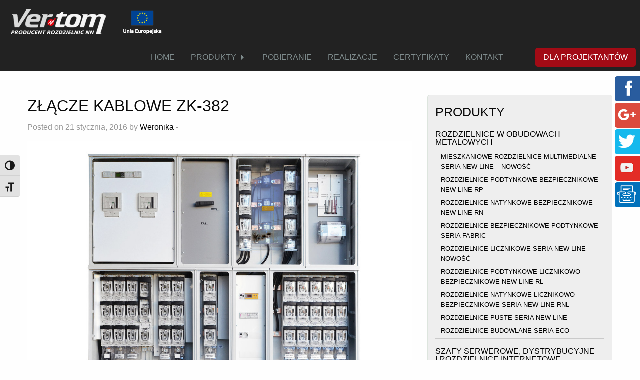

--- FILE ---
content_type: text/html; charset=UTF-8
request_url: https://www.vertom.pl/realizacja/zlacze-kablowe-zk-382/
body_size: 14358
content:
<!doctype html>

  <html class="no-js"  lang="pl-PL">

	<head>
		<meta charset="utf-8">

		<!-- Force IE to use the latest rendering engine available -->
		<meta http-equiv="X-UA-Compatible" content="IE=edge">

		<!-- Mobile Meta -->
		<meta name="viewport" content="width=device-width, initial-scale=1.0">
		<meta class="foundation-mq">

		<!-- If Site Icon isn't set in customizer -->
					<!-- Icons & Favicons -->
			<link rel="icon" href="https://www.vertom.pl/wp-content/themes/JointsWP-CSS-master/favicon.png">
			<link href="https://www.vertom.pl/wp-content/themes/JointsWP-CSS-master/assets/images/apple-icon-touch.png" rel="apple-touch-icon" />
			<!--[if IE]>
				<link rel="shortcut icon" href="https://www.vertom.pl/wp-content/themes/JointsWP-CSS-master/favicon.ico">
			<![endif]-->
			<meta name="msapplication-TileColor" content="#f01d4f">
			<meta name="msapplication-TileImage" content="https://www.vertom.pl/wp-content/themes/JointsWP-CSS-master/assets/images/win8-tile-icon.png">
	    	<meta name="theme-color" content="#121212">
	    
		<link rel="pingback" href="https://www.vertom.pl/xmlrpc.php">
		
		<title>ZŁĄCZE KABLOWE ZK-382 &#8211; Ver-Tom &#8211; VERTOM</title>
<meta name='robots' content='max-image-preview:large' />
<link rel='dns-prefetch' href='//s.w.org' />
<link rel="alternate" type="application/rss+xml" title="Ver-Tom - VERTOM &raquo; Kanał z wpisami" href="https://www.vertom.pl/feed/" />
<link rel="alternate" type="application/rss+xml" title="Ver-Tom - VERTOM &raquo; Kanał z komentarzami" href="https://www.vertom.pl/comments/feed/" />
<script type="text/javascript">
window._wpemojiSettings = {"baseUrl":"https:\/\/s.w.org\/images\/core\/emoji\/13.1.0\/72x72\/","ext":".png","svgUrl":"https:\/\/s.w.org\/images\/core\/emoji\/13.1.0\/svg\/","svgExt":".svg","source":{"concatemoji":"https:\/\/www.vertom.pl\/wp-includes\/js\/wp-emoji-release.min.js?ver=1829eada7140e1afa7ec78ec01225d84"}};
/*! This file is auto-generated */
!function(e,a,t){var n,r,o,i=a.createElement("canvas"),p=i.getContext&&i.getContext("2d");function s(e,t){var a=String.fromCharCode;p.clearRect(0,0,i.width,i.height),p.fillText(a.apply(this,e),0,0);e=i.toDataURL();return p.clearRect(0,0,i.width,i.height),p.fillText(a.apply(this,t),0,0),e===i.toDataURL()}function c(e){var t=a.createElement("script");t.src=e,t.defer=t.type="text/javascript",a.getElementsByTagName("head")[0].appendChild(t)}for(o=Array("flag","emoji"),t.supports={everything:!0,everythingExceptFlag:!0},r=0;r<o.length;r++)t.supports[o[r]]=function(e){if(!p||!p.fillText)return!1;switch(p.textBaseline="top",p.font="600 32px Arial",e){case"flag":return s([127987,65039,8205,9895,65039],[127987,65039,8203,9895,65039])?!1:!s([55356,56826,55356,56819],[55356,56826,8203,55356,56819])&&!s([55356,57332,56128,56423,56128,56418,56128,56421,56128,56430,56128,56423,56128,56447],[55356,57332,8203,56128,56423,8203,56128,56418,8203,56128,56421,8203,56128,56430,8203,56128,56423,8203,56128,56447]);case"emoji":return!s([10084,65039,8205,55357,56613],[10084,65039,8203,55357,56613])}return!1}(o[r]),t.supports.everything=t.supports.everything&&t.supports[o[r]],"flag"!==o[r]&&(t.supports.everythingExceptFlag=t.supports.everythingExceptFlag&&t.supports[o[r]]);t.supports.everythingExceptFlag=t.supports.everythingExceptFlag&&!t.supports.flag,t.DOMReady=!1,t.readyCallback=function(){t.DOMReady=!0},t.supports.everything||(n=function(){t.readyCallback()},a.addEventListener?(a.addEventListener("DOMContentLoaded",n,!1),e.addEventListener("load",n,!1)):(e.attachEvent("onload",n),a.attachEvent("onreadystatechange",function(){"complete"===a.readyState&&t.readyCallback()})),(n=t.source||{}).concatemoji?c(n.concatemoji):n.wpemoji&&n.twemoji&&(c(n.twemoji),c(n.wpemoji)))}(window,document,window._wpemojiSettings);
</script>
<style type="text/css">
img.wp-smiley,
img.emoji {
	display: inline !important;
	border: none !important;
	box-shadow: none !important;
	height: 1em !important;
	width: 1em !important;
	margin: 0 0.07em !important;
	vertical-align: -0.1em !important;
	background: none !important;
	padding: 0 !important;
}
</style>
	<link rel='stylesheet' id='pie_notice_cs-css'  href='https://www.vertom.pl/wp-content/plugins/pie-register/assets/css/pie_notice.css?ver=3.8.4.5' type='text/css' media='all' />
<link rel='stylesheet' id='wp-block-library-css'  href='https://www.vertom.pl/wp-includes/css/dist/block-library/style.min.css?ver=1829eada7140e1afa7ec78ec01225d84' type='text/css' media='all' />
<style id='global-styles-inline-css' type='text/css'>
body{--wp--preset--color--black: #000000;--wp--preset--color--cyan-bluish-gray: #abb8c3;--wp--preset--color--white: #ffffff;--wp--preset--color--pale-pink: #f78da7;--wp--preset--color--vivid-red: #cf2e2e;--wp--preset--color--luminous-vivid-orange: #ff6900;--wp--preset--color--luminous-vivid-amber: #fcb900;--wp--preset--color--light-green-cyan: #7bdcb5;--wp--preset--color--vivid-green-cyan: #00d084;--wp--preset--color--pale-cyan-blue: #8ed1fc;--wp--preset--color--vivid-cyan-blue: #0693e3;--wp--preset--color--vivid-purple: #9b51e0;--wp--preset--gradient--vivid-cyan-blue-to-vivid-purple: linear-gradient(135deg,rgba(6,147,227,1) 0%,rgb(155,81,224) 100%);--wp--preset--gradient--light-green-cyan-to-vivid-green-cyan: linear-gradient(135deg,rgb(122,220,180) 0%,rgb(0,208,130) 100%);--wp--preset--gradient--luminous-vivid-amber-to-luminous-vivid-orange: linear-gradient(135deg,rgba(252,185,0,1) 0%,rgba(255,105,0,1) 100%);--wp--preset--gradient--luminous-vivid-orange-to-vivid-red: linear-gradient(135deg,rgba(255,105,0,1) 0%,rgb(207,46,46) 100%);--wp--preset--gradient--very-light-gray-to-cyan-bluish-gray: linear-gradient(135deg,rgb(238,238,238) 0%,rgb(169,184,195) 100%);--wp--preset--gradient--cool-to-warm-spectrum: linear-gradient(135deg,rgb(74,234,220) 0%,rgb(151,120,209) 20%,rgb(207,42,186) 40%,rgb(238,44,130) 60%,rgb(251,105,98) 80%,rgb(254,248,76) 100%);--wp--preset--gradient--blush-light-purple: linear-gradient(135deg,rgb(255,206,236) 0%,rgb(152,150,240) 100%);--wp--preset--gradient--blush-bordeaux: linear-gradient(135deg,rgb(254,205,165) 0%,rgb(254,45,45) 50%,rgb(107,0,62) 100%);--wp--preset--gradient--luminous-dusk: linear-gradient(135deg,rgb(255,203,112) 0%,rgb(199,81,192) 50%,rgb(65,88,208) 100%);--wp--preset--gradient--pale-ocean: linear-gradient(135deg,rgb(255,245,203) 0%,rgb(182,227,212) 50%,rgb(51,167,181) 100%);--wp--preset--gradient--electric-grass: linear-gradient(135deg,rgb(202,248,128) 0%,rgb(113,206,126) 100%);--wp--preset--gradient--midnight: linear-gradient(135deg,rgb(2,3,129) 0%,rgb(40,116,252) 100%);--wp--preset--duotone--dark-grayscale: url('#wp-duotone-dark-grayscale');--wp--preset--duotone--grayscale: url('#wp-duotone-grayscale');--wp--preset--duotone--purple-yellow: url('#wp-duotone-purple-yellow');--wp--preset--duotone--blue-red: url('#wp-duotone-blue-red');--wp--preset--duotone--midnight: url('#wp-duotone-midnight');--wp--preset--duotone--magenta-yellow: url('#wp-duotone-magenta-yellow');--wp--preset--duotone--purple-green: url('#wp-duotone-purple-green');--wp--preset--duotone--blue-orange: url('#wp-duotone-blue-orange');--wp--preset--font-size--small: 13px;--wp--preset--font-size--medium: 20px;--wp--preset--font-size--large: 36px;--wp--preset--font-size--x-large: 42px;}.has-black-color{color: var(--wp--preset--color--black) !important;}.has-cyan-bluish-gray-color{color: var(--wp--preset--color--cyan-bluish-gray) !important;}.has-white-color{color: var(--wp--preset--color--white) !important;}.has-pale-pink-color{color: var(--wp--preset--color--pale-pink) !important;}.has-vivid-red-color{color: var(--wp--preset--color--vivid-red) !important;}.has-luminous-vivid-orange-color{color: var(--wp--preset--color--luminous-vivid-orange) !important;}.has-luminous-vivid-amber-color{color: var(--wp--preset--color--luminous-vivid-amber) !important;}.has-light-green-cyan-color{color: var(--wp--preset--color--light-green-cyan) !important;}.has-vivid-green-cyan-color{color: var(--wp--preset--color--vivid-green-cyan) !important;}.has-pale-cyan-blue-color{color: var(--wp--preset--color--pale-cyan-blue) !important;}.has-vivid-cyan-blue-color{color: var(--wp--preset--color--vivid-cyan-blue) !important;}.has-vivid-purple-color{color: var(--wp--preset--color--vivid-purple) !important;}.has-black-background-color{background-color: var(--wp--preset--color--black) !important;}.has-cyan-bluish-gray-background-color{background-color: var(--wp--preset--color--cyan-bluish-gray) !important;}.has-white-background-color{background-color: var(--wp--preset--color--white) !important;}.has-pale-pink-background-color{background-color: var(--wp--preset--color--pale-pink) !important;}.has-vivid-red-background-color{background-color: var(--wp--preset--color--vivid-red) !important;}.has-luminous-vivid-orange-background-color{background-color: var(--wp--preset--color--luminous-vivid-orange) !important;}.has-luminous-vivid-amber-background-color{background-color: var(--wp--preset--color--luminous-vivid-amber) !important;}.has-light-green-cyan-background-color{background-color: var(--wp--preset--color--light-green-cyan) !important;}.has-vivid-green-cyan-background-color{background-color: var(--wp--preset--color--vivid-green-cyan) !important;}.has-pale-cyan-blue-background-color{background-color: var(--wp--preset--color--pale-cyan-blue) !important;}.has-vivid-cyan-blue-background-color{background-color: var(--wp--preset--color--vivid-cyan-blue) !important;}.has-vivid-purple-background-color{background-color: var(--wp--preset--color--vivid-purple) !important;}.has-black-border-color{border-color: var(--wp--preset--color--black) !important;}.has-cyan-bluish-gray-border-color{border-color: var(--wp--preset--color--cyan-bluish-gray) !important;}.has-white-border-color{border-color: var(--wp--preset--color--white) !important;}.has-pale-pink-border-color{border-color: var(--wp--preset--color--pale-pink) !important;}.has-vivid-red-border-color{border-color: var(--wp--preset--color--vivid-red) !important;}.has-luminous-vivid-orange-border-color{border-color: var(--wp--preset--color--luminous-vivid-orange) !important;}.has-luminous-vivid-amber-border-color{border-color: var(--wp--preset--color--luminous-vivid-amber) !important;}.has-light-green-cyan-border-color{border-color: var(--wp--preset--color--light-green-cyan) !important;}.has-vivid-green-cyan-border-color{border-color: var(--wp--preset--color--vivid-green-cyan) !important;}.has-pale-cyan-blue-border-color{border-color: var(--wp--preset--color--pale-cyan-blue) !important;}.has-vivid-cyan-blue-border-color{border-color: var(--wp--preset--color--vivid-cyan-blue) !important;}.has-vivid-purple-border-color{border-color: var(--wp--preset--color--vivid-purple) !important;}.has-vivid-cyan-blue-to-vivid-purple-gradient-background{background: var(--wp--preset--gradient--vivid-cyan-blue-to-vivid-purple) !important;}.has-light-green-cyan-to-vivid-green-cyan-gradient-background{background: var(--wp--preset--gradient--light-green-cyan-to-vivid-green-cyan) !important;}.has-luminous-vivid-amber-to-luminous-vivid-orange-gradient-background{background: var(--wp--preset--gradient--luminous-vivid-amber-to-luminous-vivid-orange) !important;}.has-luminous-vivid-orange-to-vivid-red-gradient-background{background: var(--wp--preset--gradient--luminous-vivid-orange-to-vivid-red) !important;}.has-very-light-gray-to-cyan-bluish-gray-gradient-background{background: var(--wp--preset--gradient--very-light-gray-to-cyan-bluish-gray) !important;}.has-cool-to-warm-spectrum-gradient-background{background: var(--wp--preset--gradient--cool-to-warm-spectrum) !important;}.has-blush-light-purple-gradient-background{background: var(--wp--preset--gradient--blush-light-purple) !important;}.has-blush-bordeaux-gradient-background{background: var(--wp--preset--gradient--blush-bordeaux) !important;}.has-luminous-dusk-gradient-background{background: var(--wp--preset--gradient--luminous-dusk) !important;}.has-pale-ocean-gradient-background{background: var(--wp--preset--gradient--pale-ocean) !important;}.has-electric-grass-gradient-background{background: var(--wp--preset--gradient--electric-grass) !important;}.has-midnight-gradient-background{background: var(--wp--preset--gradient--midnight) !important;}.has-small-font-size{font-size: var(--wp--preset--font-size--small) !important;}.has-medium-font-size{font-size: var(--wp--preset--font-size--medium) !important;}.has-large-font-size{font-size: var(--wp--preset--font-size--large) !important;}.has-x-large-font-size{font-size: var(--wp--preset--font-size--x-large) !important;}
</style>
<link rel='stylesheet' id='rs-plugin-settings-css'  href='https://www.vertom.pl/wp-content/plugins/revslider/public/assets/css/settings.css?ver=5.3.1.5' type='text/css' media='all' />
<style id='rs-plugin-settings-inline-css' type='text/css'>
#rs-demo-id {}
</style>
<link rel='stylesheet' id='ui-font-css'  href='https://www.vertom.pl/wp-content/plugins/wp-accessibility/toolbar/fonts/css/a11y-toolbar.css?ver=2.2.6' type='text/css' media='all' />
<link rel='stylesheet' id='wpa-toolbar-css'  href='https://www.vertom.pl/wp-content/plugins/wp-accessibility/toolbar/css/a11y.css?ver=2.2.6' type='text/css' media='all' />
<link rel='stylesheet' id='ui-fontsize.css-css'  href='https://www.vertom.pl/wp-content/plugins/wp-accessibility/toolbar/css/a11y-fontsize.css?ver=2.2.6' type='text/css' media='all' />
<style id='ui-fontsize.css-inline-css' type='text/css'>
html { --wpa-font-size: clamp( 24px, 1.5rem, 36px ); --wpa-h1-size : clamp( 48px, 3rem, 72px ); --wpa-h2-size : clamp( 40px, 2.5rem, 60px ); --wpa-h3-size : clamp( 32px, 2rem, 48px ); --wpa-h4-size : clamp( 28px, 1.75rem, 42px ); --wpa-sub-list-size: 1.1em; --wpa-sub-sub-list-size: 1em; } 
</style>
<link rel='stylesheet' id='wpa-style-css'  href='https://www.vertom.pl/wp-content/plugins/wp-accessibility/css/wpa-style.css?ver=2.2.6' type='text/css' media='all' />
<style id='wpa-style-inline-css' type='text/css'>

.wpa-hide-ltr#skiplinks a, .wpa-hide-ltr#skiplinks a:hover, .wpa-hide-ltr#skiplinks a:visited {
	
}
.wpa-hide-ltr#skiplinks a:active,  .wpa-hide-ltr#skiplinks a:focus {
	background-color: #f1f1f1;
	box-shadow: 0 0 2px 2px rgba(0, 0, 0, 0.6);
	color: #0073aa;
	display: block;
	font-weight: 600;
	height: auto;
	line-height: normal;
	padding: 15px 23px 14px;
	position: absolute;
	left: 6px;
	top: var(--admin-bar-top);
	text-decoration: none;
	text-transform: none;
	width: auto;
	z-index: 100000;
}
	:root { --admin-bar-top : 7px; }
</style>
<link rel='stylesheet' id='wpml-legacy-horizontal-list-0-css'  href='https://www.vertom.pl/wp-content/plugins/sitepress-multilingual-cms/templates/language-switchers/legacy-list-horizontal/style.min.css?ver=1' type='text/css' media='all' />
<link rel='stylesheet' id='wpml-menu-item-0-css'  href='https://www.vertom.pl/wp-content/plugins/sitepress-multilingual-cms/templates/language-switchers/menu-item/style.min.css?ver=1' type='text/css' media='all' />
<link rel='stylesheet' id='cms-navigation-style-base-css'  href='https://www.vertom.pl/wp-content/plugins/wpml-cms-nav/res/css/cms-navigation-base.css?ver=1.5.5' type='text/css' media='screen' />
<link rel='stylesheet' id='cms-navigation-style-css'  href='https://www.vertom.pl/wp-content/plugins/wpml-cms-nav/res/css/cms-navigation.css?ver=1.5.5' type='text/css' media='screen' />
<link rel='stylesheet' id='motion-ui-css-css'  href='https://www.vertom.pl/wp-content/themes/JointsWP-CSS-master/vendor/motion-ui/dist/motion-ui.min.css?ver=1829eada7140e1afa7ec78ec01225d84' type='text/css' media='all' />
<link rel='stylesheet' id='foundation-css-css'  href='https://www.vertom.pl/wp-content/themes/JointsWP-CSS-master/vendor/foundation-sites/dist/foundation.min.css?ver=1829eada7140e1afa7ec78ec01225d84' type='text/css' media='all' />
<link rel='stylesheet' id='site-css-css'  href='https://www.vertom.pl/wp-content/themes/JointsWP-CSS-master/assets/css/style.css?ver=1829eada7140e1afa7ec78ec01225d84' type='text/css' media='all' />
<script type='text/javascript' src='https://www.vertom.pl/wp-content/plugins/enable-jquery-migrate-helper/js/jquery/jquery-1.12.4-wp.js?ver=1.12.4-wp' id='jquery-core-js'></script>
<script type='text/javascript' src='https://www.vertom.pl/wp-content/plugins/enable-jquery-migrate-helper/js/jquery-migrate/jquery-migrate-1.4.1-wp.js?ver=1.4.1-wp' id='jquery-migrate-js'></script>
<script type='text/javascript' src='https://www.vertom.pl/wp-content/plugins/revslider/public/assets/js/jquery.themepunch.tools.min.js?ver=5.3.1.5' id='tp-tools-js'></script>
<script type='text/javascript' src='https://www.vertom.pl/wp-content/plugins/revslider/public/assets/js/jquery.themepunch.revolution.min.js?ver=5.3.1.5' id='revmin-js'></script>
<link rel="https://api.w.org/" href="https://www.vertom.pl/wp-json/" /><link rel="canonical" href="https://www.vertom.pl/realizacja/zlacze-kablowe-zk-382/" />
<link rel='shortlink' href='https://www.vertom.pl/?p=306' />
<link rel="alternate" type="application/json+oembed" href="https://www.vertom.pl/wp-json/oembed/1.0/embed?url=https%3A%2F%2Fwww.vertom.pl%2Frealizacja%2Fzlacze-kablowe-zk-382%2F" />
<link rel="alternate" type="text/xml+oembed" href="https://www.vertom.pl/wp-json/oembed/1.0/embed?url=https%3A%2F%2Fwww.vertom.pl%2Frealizacja%2Fzlacze-kablowe-zk-382%2F&#038;format=xml" />
<meta name="generator" content="WPML ver:4.6.4 stt:9,1,3,41;" />
<script type="text/javascript">
(function(url){
	if(/(?:Chrome\/26\.0\.1410\.63 Safari\/537\.31|WordfenceTestMonBot)/.test(navigator.userAgent)){ return; }
	var addEvent = function(evt, handler) {
		if (window.addEventListener) {
			document.addEventListener(evt, handler, false);
		} else if (window.attachEvent) {
			document.attachEvent('on' + evt, handler);
		}
	};
	var removeEvent = function(evt, handler) {
		if (window.removeEventListener) {
			document.removeEventListener(evt, handler, false);
		} else if (window.detachEvent) {
			document.detachEvent('on' + evt, handler);
		}
	};
	var evts = 'contextmenu dblclick drag dragend dragenter dragleave dragover dragstart drop keydown keypress keyup mousedown mousemove mouseout mouseover mouseup mousewheel scroll'.split(' ');
	var logHuman = function() {
		if (window.wfLogHumanRan) { return; }
		window.wfLogHumanRan = true;
		var wfscr = document.createElement('script');
		wfscr.type = 'text/javascript';
		wfscr.async = true;
		wfscr.src = url + '&r=' + Math.random();
		(document.getElementsByTagName('head')[0]||document.getElementsByTagName('body')[0]).appendChild(wfscr);
		for (var i = 0; i < evts.length; i++) {
			removeEvent(evts[i], logHuman);
		}
	};
	for (var i = 0; i < evts.length; i++) {
		addEvent(evts[i], logHuman);
	}
})('//www.vertom.pl/?wordfence_lh=1&hid=5F72466DD218B5B9A1EFF1A0824C5883');
</script><meta name="generator" content="Elementor 3.15.2; features: e_dom_optimization, e_optimized_assets_loading, additional_custom_breakpoints; settings: css_print_method-external, google_font-enabled, font_display-auto">
<meta name="generator" content="Powered by Slider Revolution 5.3.1.5 - responsive, Mobile-Friendly Slider Plugin for WordPress with comfortable drag and drop interface." />
<meta property="og:site_name" content="VERTOM" />
<meta property="og:title" content="Firma VER-TOM - rozdzielnice NN" />
<meta property="og:type" content="article" />
<meta property="og:url" content="http://www.vertom.com.pl" />

<meta name="twitter:card" content="summary" />
<meta name="twitter:title" content="VER-TOM" />
<meta name="twitter:url" content="http://www.vertom.com.pl" />
<meta name="twitter:description" content="Firma VER-TOM, jako producent rozdzielnic elektrycznych niskiego napięcia istnieje na rynku energetycznym od 1992 roku" />
	<!-- Drop Google Analytics here -->
		<script>
  (function(i,s,o,g,r,a,m){i['GoogleAnalyticsObject']=r;i[r]=i[r]||function(){
  (i[r].q=i[r].q||[]).push(arguments)},i[r].l=1*new Date();a=s.createElement(o),
  m=s.getElementsByTagName(o)[0];a.async=1;a.src=g;m.parentNode.insertBefore(a,m)
  })(window,document,'script','https://www.google-analytics.com/analytics.js','ga');

  ga('create', 'UA-77673625-1', 'auto');
  ga('send', 'pageview');

</script>
		<!-- end analytics -->

	</head>

	<!-- Uncomment this line if using the Off-Canvas Menu --> 

	<body class="realizacja-template-default single single-realizacja postid-306 elementor-default elementor-kit-">

		<div class="off-canvas-wrapper">

			<div class="off-canvas-wrapper-inner" data-off-canvas-wrapper>

				
				<div class="off-canvas-content" data-off-canvas-content>

					<header class="header" role="banner">

						 <!-- This navs will be applied to the topbar, above all content 
							  To see additional nav styles, visit the /parts directory -->
						 
<div class="title-bar" data-responsive-toggle="top-bar-menu" data-hide-for="medium">
  <a style="display: block; margin: 0 auto;" class="text-center" href="https://www.vertom.pl" class="logo"><img src="https://www.vertom.pl/wp-content/themes/JointsWP-CSS-master/images/vertom.png"  alt="Ver-Tom"></a><br>
  <button class="menu-icon" type="button" data-toggle></button>
  <div class="title-bar-title">Menu</div>
	<a href="/fundusze-europejskie-nowoczesna-gospodarka-2021-2027/" class="logo"><img style="height: 28px; float: right; padding-right: 5px;" src="https://www.vertom.pl/wp-content/themes/JointsWP-CSS-master/images/logo_UE.png" alt="Znak UE: Dofinansowane przez Unię Europejską"></a>
</div>

<div class="top-bar" id="top-bar-menu">
	<div class="top-bar-left show-for-medium">
		<ul class="menu">
			<a href="https://www.vertom.pl" class="logo"><img src="https://www.vertom.pl/wp-content/themes/JointsWP-CSS-master/images/vertom.png"  alt="Ver-Tom"></a>
			<a href="/fundusze-europejskie-nowoczesna-gospodarka-2021-2027/" class="logo"><img style="height: 50px; padding-top: 2px; padding-right: 3px;" src="https://www.vertom.pl/wp-content/themes/JointsWP-CSS-master/images/logo_UE.png" alt="Znak UE: Dofinansowane przez Unię Europejską"></a>
		</ul>
	</div>
	<div class="top-bar-right">
		<ul id="menu-menu-main" class="vertical medium-horizontal menu" data-responsive-menu="accordion medium-dropdown"><li id="menu-item-5" class="menu-item menu-item-type-custom menu-item-object-custom menu-item-home menu-item-5"><a href="http://www.vertom.pl/">HOME</a></li>
<li id="menu-item-30" class="menu-item menu-item-type-post_type menu-item-object-page menu-item-has-children menu-item-30"><a href="https://www.vertom.pl/produkty/">PRODUKTY</a>
<ul class="menu">
	<li id="menu-item-968" class="menu-item menu-item-type-post_type menu-item-object-page menu-item-968"><a href="https://www.vertom.pl/produkty/rozdzielnice-w-obudowach-metalowych-3/">ROZDZIELNICE W OBUDOWACH METALOWYCH</a></li>
	<li id="menu-item-1187" class="menu-item menu-item-type-post_type menu-item-object-page menu-item-1187"><a href="https://www.vertom.pl/produkty/szafy-serwerowe-dystrybucyjne-i-rozdzielnice-internetowe/">SZAFY SERWEROWE, DYSTRYBUCYJNE I ROZDZIELNICE INTERNETOWE</a></li>
	<li id="menu-item-1327" class="menu-item menu-item-type-post_type menu-item-object-page menu-item-1327"><a href="https://www.vertom.pl/produkty/rozdzielnice-w-obudowach-termoutwardzalnych/">ROZDZIELNICE W OBUDOWACH TERMOUTWARDZALNYCH</a></li>
	<li id="menu-item-1326" class="menu-item menu-item-type-post_type menu-item-object-page menu-item-1326"><a href="https://www.vertom.pl/produkty/zestawy-zlaczowe-zlaczowo-pomiarowe-zgodne-ze-standardem-technicznym-nr-1dmn2014-tauron-dystrybucja-sa/">ZESTAWY ZŁĄCZOWE, ZŁĄCZOWO-POMIAROWE &#8211; TAURON DYSTRYBUCJA SA. NR 1/DMN/2014</a></li>
	<li id="menu-item-6022" class="menu-item menu-item-type-post_type menu-item-object-page menu-item-6022"><a href="https://www.vertom.pl/rozdzielnice-w-ii-klasie-izolacji/">ROZDZIELNICE W II KLASIE OCHRONNOŚCI</a></li>
</ul>
</li>
<li id="menu-item-967" class="menu-item menu-item-type-post_type menu-item-object-page menu-item-967"><a href="https://www.vertom.pl/pobieranie/">POBIERANIE</a></li>
<li id="menu-item-39" class="menu-item menu-item-type-post_type menu-item-object-page menu-item-39"><a href="https://www.vertom.pl/realizacje/">REALIZACJE</a></li>
<li id="menu-item-1345" class="menu-item menu-item-type-post_type menu-item-object-page menu-item-1345"><a href="https://www.vertom.pl/certyfikaty/">CERTYFIKATY</a></li>
<li id="menu-item-29" class="menu-item menu-item-type-post_type menu-item-object-page menu-item-29"><a href="https://www.vertom.pl/kontakt/">KONTAKT</a></li>
<li id="menu-item-48" class="menu-item menu-item-type-post_type menu-item-object-page menu-item-48"><a href="https://www.vertom.pl/dla-projektantow/">DLA PROJEKTANTÓW</a></li>
</ul>	</div>
</div>
					</header> <!-- end .header -->
<!--<p><span itemscope="" itemtype="http://data-vocabulary.org/Breadcrumb"><a class="first" itemprop="url" href="https://www.vertom.pl/"><span itemprop="title"> Home</span></a></span> > <span itemscope="" itemtype="http://data-vocabulary.org/Breadcrumb"><a itemprop="url" href="https://www.vertom.pl/realizacja"><span itemprop="title">Realizacja</a></span></span> > Zlacze Kablowe Zk 382</p>-->			
<div id="content">

	<div id="inner-content" class="row">

		<main id="main" class="large-8 medium-8 columns" role="main">
		
		    		
		    	<article id="post-306" class="post-306 realizacja type-realizacja status-publish has-post-thumbnail hentry wp-sticky" role="article" itemscope itemtype="http://schema.org/BlogPosting">
						
	<header class="article-header">	
		<h1 class="entry-title single-title" itemprop="headline">ZŁĄCZE KABLOWE ZK-382</h1>
		<p class="byline">
	Posted on 21 stycznia, 2016 by <a href="https://www.vertom.pl/author/vertom/" title="Wpisy od Weronika" rel="author">Weronika</a>  - </p>	    </header> <!-- end article header -->
					
    <section class="entry-content" itemprop="articleBody">
		<img width="1200" height="1000" src="https://www.vertom.pl/wp-content/uploads/2016/01/ZK-NA-STRONKE.jpg" class="attachment-full size-full wp-post-image" alt="ZK NA STRONKE - ZŁĄCZE KABLOWE ZK-382" srcset="https://www.vertom.pl/wp-content/uploads/2016/01/ZK-NA-STRONKE.jpg 1200w, https://www.vertom.pl/wp-content/uploads/2016/01/ZK-NA-STRONKE-300x250.jpg 300w, https://www.vertom.pl/wp-content/uploads/2016/01/ZK-NA-STRONKE-768x640.jpg 768w, https://www.vertom.pl/wp-content/uploads/2016/01/ZK-NA-STRONKE-1024x853.jpg 1024w" sizes="(max-width: 1200px) 100vw, 1200px" title="ZŁĄCZE KABLOWE ZK-382" />		
<p><strong>BOCHNIA </strong></p>
<p>ROK 2015</p>

	</section> <!-- end article section -->
						
	<footer class="article-footer">
		<p class="tags"></p>	</footer> <!-- end article footer -->
									
		
													
</article> <!-- end article -->		    	
		    
		</main> <!-- end #main -->

		<div id="sidebar1" class="sidebar large-4 medium-4 columns" role="complementary">
	
		
		<div id="nav_menu-2" class="widget widget_nav_menu"><h4 class="widgettitle">PRODUKTY</h4><div class="menu-menu-product-container"><ul id="menu-menu-product" class="menu"><li id="menu-item-111" class="menu-item menu-item-type-post_type menu-item-object-page menu-item-has-children menu-item-111"><a href="https://www.vertom.pl/produkty/rozdzielnice-w-obudowach-metalowych-3/">ROZDZIELNICE W OBUDOWACH METALOWYCH</a>
<ul class="sub-menu">
	<li id="menu-item-1330" class="menu-item menu-item-type-custom menu-item-object-custom menu-item-has-children menu-item-1330"><a href="#podmenu">MIESZKANIOWE ROZDZIELNICE MULTIMEDIALNE SERIA NEW LINE &#8211; NOWOŚĆ</a>
	<ul class="sub-menu">
		<li id="menu-item-690" class="menu-item menu-item-type-post_type menu-item-object-page menu-item-690"><a href="https://www.vertom.pl/produkty/rozdzielnice-w-obudowach-metalowych-3/mieszkaniowe-rozdzielnice-multimedialne-seria-new-line/rp-m/">RP-M</a></li>
		<li id="menu-item-689" class="menu-item menu-item-type-post_type menu-item-object-page menu-item-689"><a href="https://www.vertom.pl/produkty/rozdzielnice-w-obudowach-metalowych-3/mieszkaniowe-rozdzielnice-multimedialne-seria-new-line/rp-m-gn/">RN-M</a></li>
		<li id="menu-item-688" class="menu-item menu-item-type-post_type menu-item-object-page menu-item-688"><a href="https://www.vertom.pl/produkty/rozdzielnice-w-obudowach-metalowych-3/mieszkaniowe-rozdzielnice-multimedialne-seria-new-line/rn-m/">RP-M f</a></li>
		<li id="menu-item-687" class="menu-item menu-item-type-post_type menu-item-object-page menu-item-687"><a href="https://www.vertom.pl/produkty/rozdzielnice-w-obudowach-metalowych-3/mieszkaniowe-rozdzielnice-multimedialne-seria-new-line/rn-m-gn/">RP-M+18</a></li>
		<li id="menu-item-2274" class="menu-item menu-item-type-post_type menu-item-object-page menu-item-2274"><a href="https://www.vertom.pl/produkty/rozdzielnice-w-obudowach-metalowych-3/mieszkaniowe-rozdzielnice-multimedialne-seria-new-line/rn-m18-gn/">RN-M+18</a></li>
		<li id="menu-item-2275" class="menu-item menu-item-type-post_type menu-item-object-page menu-item-2275"><a href="https://www.vertom.pl/produkty/rozdzielnice-w-obudowach-metalowych-3/mieszkaniowe-rozdzielnice-multimedialne-seria-new-line/rp-m24/">RP-M+24</a></li>
		<li id="menu-item-2269" class="menu-item menu-item-type-post_type menu-item-object-page menu-item-2269"><a href="https://www.vertom.pl/produkty/rozdzielnice-w-obudowach-metalowych-3/mieszkaniowe-rozdzielnice-multimedialne-seria-new-line/rn-m24/">RN-M+24</a></li>
		<li id="menu-item-2267" class="menu-item menu-item-type-post_type menu-item-object-page menu-item-2267"><a href="https://www.vertom.pl/produkty/rozdzielnice-w-obudowach-metalowych-3/mieszkaniowe-rozdzielnice-multimedialne-seria-new-line/rn-m24-f/">RP-M+24 f</a></li>
		<li id="menu-item-2264" class="menu-item menu-item-type-post_type menu-item-object-page menu-item-2264"><a href="https://www.vertom.pl/produkty/rozdzielnice-w-obudowach-metalowych-3/mieszkaniowe-rozdzielnice-multimedialne-seria-new-line/rp-mp24/">RP-M/P+24</a></li>
		<li id="menu-item-2266" class="menu-item menu-item-type-post_type menu-item-object-page menu-item-2266"><a href="https://www.vertom.pl/produkty/rozdzielnice-w-obudowach-metalowych-3/mieszkaniowe-rozdzielnice-multimedialne-seria-new-line/rn-mp24-f/">RP-M/P+24 f</a></li>
	</ul>
</li>
	<li id="menu-item-1538" class="menu-item menu-item-type-custom menu-item-object-custom menu-item-has-children menu-item-1538"><a href="#podmenu">ROZDZIELNICE PODTYNKOWE BEZPIECZNIKOWE   NEW LINE  RP</a>
	<ul class="sub-menu">
		<li id="menu-item-109" class="menu-item menu-item-type-post_type menu-item-object-page menu-item-109"><a href="https://www.vertom.pl/produkty/rozdzielnice-w-obudowach-metalowych-3/rozdzielnice-podtynkowe-bezpiecznikowe-nl/rozdzielnica-podtynkowa-bezpiecznikowa-rp-6/">RP-6</a></li>
		<li id="menu-item-141" class="menu-item menu-item-type-post_type menu-item-object-page menu-item-141"><a href="https://www.vertom.pl/produkty/rozdzielnice-w-obudowach-metalowych-3/rozdzielnice-podtynkowe-bezpiecznikowe-nl/rozdzielnica-podtynkowa-bezpiecznikowa-rp-12/">RP-12</a></li>
		<li id="menu-item-140" class="menu-item menu-item-type-post_type menu-item-object-page menu-item-140"><a href="https://www.vertom.pl/produkty/rozdzielnice-w-obudowach-metalowych-3/rozdzielnice-podtynkowe-bezpiecznikowe-nl/rozdzielnica-podtynkowa-bezpiecznikowa-rp-18/">RP-18</a></li>
		<li id="menu-item-139" class="menu-item menu-item-type-post_type menu-item-object-page menu-item-139"><a href="https://www.vertom.pl/produkty/rozdzielnice-w-obudowach-metalowych-3/rozdzielnice-podtynkowe-bezpiecznikowe-nl/rozdzielnica-podtynkowa-bezpiecznikowa-rp-24/">RP-24</a></li>
		<li id="menu-item-138" class="menu-item menu-item-type-post_type menu-item-object-page menu-item-138"><a href="https://www.vertom.pl/produkty/rozdzielnice-w-obudowach-metalowych-3/rozdzielnice-podtynkowe-bezpiecznikowe-nl/rozdzielnica-podtynkowa-bezpiecznikowa-rp-36/">RP-36</a></li>
		<li id="menu-item-137" class="menu-item menu-item-type-post_type menu-item-object-page menu-item-137"><a href="https://www.vertom.pl/produkty/rozdzielnice-w-obudowach-metalowych-3/rozdzielnice-podtynkowe-bezpiecznikowe-nl/rozdzielnica-podtynkowa-bezpiecznikowa-rp-48/">RP-48</a></li>
		<li id="menu-item-136" class="menu-item menu-item-type-post_type menu-item-object-page menu-item-136"><a href="https://www.vertom.pl/produkty/rozdzielnice-w-obudowach-metalowych-3/rozdzielnice-podtynkowe-bezpiecznikowe-nl/rozdzielnica-podtynkowa-bezpiecznikowa-rp-60/">RP-60</a></li>
		<li id="menu-item-135" class="menu-item menu-item-type-post_type menu-item-object-page menu-item-135"><a href="https://www.vertom.pl/produkty/rozdzielnice-w-obudowach-metalowych-3/rozdzielnice-podtynkowe-bezpiecznikowe-nl/rozdzielnica-podtynkowa-bezpiecznikowa-rp-80/">RP-80</a></li>
		<li id="menu-item-134" class="menu-item menu-item-type-post_type menu-item-object-page menu-item-134"><a href="https://www.vertom.pl/produkty/rozdzielnice-w-obudowach-metalowych-3/rozdzielnice-podtynkowe-bezpiecznikowe-nl/rozdzielnica-podtynkowa-bezpiecznikowa-rp-100/">RP-100</a></li>
		<li id="menu-item-133" class="menu-item menu-item-type-post_type menu-item-object-page menu-item-133"><a href="https://www.vertom.pl/produkty/rozdzielnice-w-obudowach-metalowych-3/rozdzielnice-podtynkowe-bezpiecznikowe-nl/rozdzielnica-podtynkowa-bezpiecznikowa-rp-120/">RP-120</a></li>
	</ul>
</li>
	<li id="menu-item-1539" class="menu-item menu-item-type-custom menu-item-object-custom menu-item-has-children menu-item-1539"><a href="#podmenu">ROZDZIELNICE NATYNKOWE BEZPIECZNIKOWE   NEW LINE RN</a>
	<ul class="sub-menu">
		<li id="menu-item-558" class="menu-item menu-item-type-post_type menu-item-object-page menu-item-558"><a href="https://www.vertom.pl/produkty/rozdzielnice-w-obudowach-metalowych-3/rozdzielnice-natynkowe-bezpiecznikowe-new-line-rn/rn-6/">RN-6</a></li>
		<li id="menu-item-552" class="menu-item menu-item-type-post_type menu-item-object-page menu-item-552"><a href="https://www.vertom.pl/produkty/rozdzielnice-w-obudowach-metalowych-3/rozdzielnice-natynkowe-bezpiecznikowe-new-line-rn/rn-12/">RN-12</a></li>
		<li id="menu-item-554" class="menu-item menu-item-type-post_type menu-item-object-page menu-item-554"><a href="https://www.vertom.pl/produkty/rozdzielnice-w-obudowach-metalowych-3/rozdzielnice-natynkowe-bezpiecznikowe-new-line-rn/rn-18/">RN-18</a></li>
		<li id="menu-item-555" class="menu-item menu-item-type-post_type menu-item-object-page menu-item-555"><a href="https://www.vertom.pl/produkty/rozdzielnice-w-obudowach-metalowych-3/rozdzielnice-natynkowe-bezpiecznikowe-new-line-rn/rn-24/">RN-24</a></li>
		<li id="menu-item-556" class="menu-item menu-item-type-post_type menu-item-object-page menu-item-556"><a href="https://www.vertom.pl/produkty/rozdzielnice-w-obudowach-metalowych-3/rozdzielnice-natynkowe-bezpiecznikowe-new-line-rn/rn-36/">RN-36</a></li>
		<li id="menu-item-557" class="menu-item menu-item-type-post_type menu-item-object-page menu-item-557"><a href="https://www.vertom.pl/produkty/rozdzielnice-w-obudowach-metalowych-3/rozdzielnice-natynkowe-bezpiecznikowe-new-line-rn/rn-48/">RN-48</a></li>
		<li id="menu-item-559" class="menu-item menu-item-type-post_type menu-item-object-page menu-item-559"><a href="https://www.vertom.pl/produkty/rozdzielnice-w-obudowach-metalowych-3/rozdzielnice-natynkowe-bezpiecznikowe-new-line-rn/rn-60/">RN-60</a></li>
		<li id="menu-item-560" class="menu-item menu-item-type-post_type menu-item-object-page menu-item-560"><a href="https://www.vertom.pl/produkty/rozdzielnice-w-obudowach-metalowych-3/rozdzielnice-natynkowe-bezpiecznikowe-new-line-rn/rn-80/">RN-80</a></li>
		<li id="menu-item-551" class="menu-item menu-item-type-post_type menu-item-object-page menu-item-551"><a href="https://www.vertom.pl/produkty/rozdzielnice-w-obudowach-metalowych-3/rozdzielnice-natynkowe-bezpiecznikowe-new-line-rn/rn-100/">RN-100</a></li>
		<li id="menu-item-553" class="menu-item menu-item-type-post_type menu-item-object-page menu-item-553"><a href="https://www.vertom.pl/produkty/rozdzielnice-w-obudowach-metalowych-3/rozdzielnice-natynkowe-bezpiecznikowe-new-line-rn/rn-120/">RN-120</a></li>
	</ul>
</li>
	<li id="menu-item-1542" class="menu-item menu-item-type-custom menu-item-object-custom menu-item-has-children menu-item-1542"><a href="#podmenu">ROZDZIELNICE BEZPIECZNIKOWE PODTYNKOWE SERIA FABRIC</a>
	<ul class="sub-menu">
		<li id="menu-item-602" class="menu-item menu-item-type-post_type menu-item-object-page menu-item-602"><a href="https://www.vertom.pl/produkty/rozdzielnice-w-obudowach-metalowych-3/rozdzielnice-bezpiecznikowe-seria-fabric/rp-2-f/">RP-2 f</a></li>
		<li id="menu-item-610" class="menu-item menu-item-type-post_type menu-item-object-page menu-item-610"><a href="https://www.vertom.pl/produkty/rozdzielnice-w-obudowach-metalowych-3/rozdzielnice-bezpiecznikowe-seria-fabric/rp-6-f/">RP-6 f</a></li>
		<li id="menu-item-600" class="menu-item menu-item-type-post_type menu-item-object-page menu-item-600"><a href="https://www.vertom.pl/produkty/rozdzielnice-w-obudowach-metalowych-3/rozdzielnice-bezpiecznikowe-seria-fabric/rp-12-f/">RP-12 f</a></li>
		<li id="menu-item-603" class="menu-item menu-item-type-post_type menu-item-object-page menu-item-603"><a href="https://www.vertom.pl/produkty/rozdzielnice-w-obudowach-metalowych-3/rozdzielnice-bezpiecznikowe-seria-fabric/rp-24-f/">RP-24 f</a></li>
		<li id="menu-item-605" class="menu-item menu-item-type-post_type menu-item-object-page menu-item-605"><a href="https://www.vertom.pl/produkty/rozdzielnice-w-obudowach-metalowych-3/rozdzielnice-bezpiecznikowe-seria-fabric/rp-36-f/">RP-36 f</a></li>
		<li id="menu-item-607" class="menu-item menu-item-type-post_type menu-item-object-page menu-item-607"><a href="https://www.vertom.pl/produkty/rozdzielnice-w-obudowach-metalowych-3/rozdzielnice-bezpiecznikowe-seria-fabric/rp-48-f/">RP-48 f</a></li>
		<li id="menu-item-601" class="menu-item menu-item-type-post_type menu-item-object-page menu-item-601"><a href="https://www.vertom.pl/produkty/rozdzielnice-w-obudowach-metalowych-3/rozdzielnice-bezpiecznikowe-seria-fabric/rp-1x18-f/">RP-1×18 f</a></li>
		<li id="menu-item-604" class="menu-item menu-item-type-post_type menu-item-object-page menu-item-604"><a href="https://www.vertom.pl/produkty/rozdzielnice-w-obudowach-metalowych-3/rozdzielnice-bezpiecznikowe-seria-fabric/rp-2x18-f/">RP-2×18 f</a></li>
		<li id="menu-item-606" class="menu-item menu-item-type-post_type menu-item-object-page menu-item-606"><a href="https://www.vertom.pl/produkty/rozdzielnice-w-obudowach-metalowych-3/rozdzielnice-bezpiecznikowe-seria-fabric/rp-3x18-f/">RP-3×18 f</a></li>
		<li id="menu-item-608" class="menu-item menu-item-type-post_type menu-item-object-page menu-item-608"><a href="https://www.vertom.pl/produkty/rozdzielnice-w-obudowach-metalowych-3/rozdzielnice-bezpiecznikowe-seria-fabric/rp-4x18-f/">RP-4×18 f</a></li>
		<li id="menu-item-609" class="menu-item menu-item-type-post_type menu-item-object-page menu-item-609"><a href="https://www.vertom.pl/produkty/rozdzielnice-w-obudowach-metalowych-3/rozdzielnice-bezpiecznikowe-seria-fabric/rp-5x18-f/">RP-5×18 f</a></li>
		<li id="menu-item-611" class="menu-item menu-item-type-post_type menu-item-object-page menu-item-611"><a href="https://www.vertom.pl/produkty/rozdzielnice-w-obudowach-metalowych-3/rozdzielnice-bezpiecznikowe-seria-fabric/rp-6x18-f/">RP-6×18 f</a></li>
	</ul>
</li>
	<li id="menu-item-1543" class="menu-item menu-item-type-custom menu-item-object-custom menu-item-has-children menu-item-1543"><a href="#podmenu">ROZDZIELNICE LICZNIKOWE SERIA NEW LINE &#8211; NOWOŚĆ</a>
	<ul class="sub-menu">
		<li id="menu-item-680" class="menu-item menu-item-type-post_type menu-item-object-page menu-item-680"><a href="https://www.vertom.pl/produkty/rozdzielnice-w-obudowach-metalowych-3/rozdzielnice-licznikowe-seria-new-line/rl-r-1f/">RL-R-1F</a></li>
		<li id="menu-item-681" class="menu-item menu-item-type-post_type menu-item-object-page menu-item-681"><a href="https://www.vertom.pl/produkty/rozdzielnice-w-obudowach-metalowych-3/rozdzielnice-licznikowe-seria-new-line/rl-r-3f/">RL-R-3F</a></li>
		<li id="menu-item-682" class="menu-item menu-item-type-post_type menu-item-object-page menu-item-682"><a href="https://www.vertom.pl/produkty/rozdzielnice-w-obudowach-metalowych-3/rozdzielnice-licznikowe-seria-new-line/rnl-r-1f/">RNL-R-1F</a></li>
		<li id="menu-item-683" class="menu-item menu-item-type-post_type menu-item-object-page menu-item-683"><a href="https://www.vertom.pl/produkty/rozdzielnice-w-obudowach-metalowych-3/rozdzielnice-licznikowe-seria-new-line/rnl-r-3f/">RNL-R-3F</a></li>
	</ul>
</li>
	<li id="menu-item-1544" class="menu-item menu-item-type-custom menu-item-object-custom menu-item-has-children menu-item-1544"><a href="#podmenu">ROZDZIELNICE PODTYNKOWE LICZNIKOWO-BEZPIECZNIKOWE NEW LINE RL</a>
	<ul class="sub-menu">
		<li id="menu-item-541" class="menu-item menu-item-type-post_type menu-item-object-page menu-item-541"><a href="https://www.vertom.pl/produkty/rozdzielnice-w-obudowach-metalowych-3/rozdzielnice-natynkowe-licznikowe-licznikowo-bezpiecznikowe-new-line-rn/rl-1f/">RL-1F</a></li>
		<li id="menu-item-549" class="menu-item menu-item-type-post_type menu-item-object-page menu-item-549"><a href="https://www.vertom.pl/produkty/rozdzielnice-w-obudowach-metalowych-3/rozdzielnice-natynkowe-licznikowe-licznikowo-bezpiecznikowe-new-line-rn/rl-6/">RL-6</a></li>
		<li id="menu-item-550" class="menu-item menu-item-type-post_type menu-item-object-page menu-item-550"><a href="https://www.vertom.pl/produkty/rozdzielnice-w-obudowach-metalowych-3/rozdzielnice-natynkowe-licznikowe-licznikowo-bezpiecznikowe-new-line-rn/rl-61/">RL-6/1</a></li>
		<li id="menu-item-547" class="menu-item menu-item-type-post_type menu-item-object-page menu-item-547"><a href="https://www.vertom.pl/produkty/rozdzielnice-w-obudowach-metalowych-3/rozdzielnice-natynkowe-licznikowe-licznikowo-bezpiecznikowe-new-line-rn/rl-3f/">RL-3F</a></li>
		<li id="menu-item-538" class="menu-item menu-item-type-post_type menu-item-object-page menu-item-538"><a href="https://www.vertom.pl/produkty/rozdzielnice-w-obudowach-metalowych-3/rozdzielnice-natynkowe-licznikowe-licznikowo-bezpiecznikowe-new-line-rn/rl-12/">RL-12</a></li>
		<li id="menu-item-539" class="menu-item menu-item-type-post_type menu-item-object-page menu-item-539"><a href="https://www.vertom.pl/produkty/rozdzielnice-w-obudowach-metalowych-3/rozdzielnice-natynkowe-licznikowe-licznikowo-bezpiecznikowe-new-line-rn/rl-123/">RL-12/3</a></li>
		<li id="menu-item-540" class="menu-item menu-item-type-post_type menu-item-object-page menu-item-540"><a href="https://www.vertom.pl/produkty/rozdzielnice-w-obudowach-metalowych-3/rozdzielnice-natynkowe-licznikowe-licznikowo-bezpiecznikowe-new-line-rn/rl-18-zs/">RL-18 ZS</a></li>
		<li id="menu-item-544" class="menu-item menu-item-type-post_type menu-item-object-page menu-item-544"><a href="https://www.vertom.pl/produkty/rozdzielnice-w-obudowach-metalowych-3/rozdzielnice-natynkowe-licznikowe-licznikowo-bezpiecznikowe-new-line-rn/rl-24/">RL-24</a></li>
		<li id="menu-item-545" class="menu-item menu-item-type-post_type menu-item-object-page menu-item-545"><a href="https://www.vertom.pl/produkty/rozdzielnice-w-obudowach-metalowych-3/rozdzielnice-natynkowe-licznikowe-licznikowo-bezpiecznikowe-new-line-rn/rl-318/">RL-3/18</a></li>
		<li id="menu-item-542" class="menu-item menu-item-type-post_type menu-item-object-page menu-item-542"><a href="https://www.vertom.pl/produkty/rozdzielnice-w-obudowach-metalowych-3/rozdzielnice-natynkowe-licznikowe-licznikowo-bezpiecznikowe-new-line-rn/rl-2-24/">RL-2-24</a></li>
		<li id="menu-item-543" class="menu-item menu-item-type-post_type menu-item-object-page menu-item-543"><a href="https://www.vertom.pl/produkty/rozdzielnice-w-obudowach-metalowych-3/rozdzielnice-natynkowe-licznikowe-licznikowo-bezpiecznikowe-new-line-rn/rl-2-246/">RL-2-24/6</a></li>
		<li id="menu-item-548" class="menu-item menu-item-type-post_type menu-item-object-page menu-item-548"><a href="https://www.vertom.pl/produkty/rozdzielnice-w-obudowach-metalowych-3/rozdzielnice-natynkowe-licznikowe-licznikowo-bezpiecznikowe-new-line-rn/rl-48/">RL-48</a></li>
		<li id="menu-item-546" class="menu-item menu-item-type-post_type menu-item-object-page menu-item-546"><a href="https://www.vertom.pl/produkty/rozdzielnice-w-obudowach-metalowych-3/rozdzielnice-natynkowe-licznikowe-licznikowo-bezpiecznikowe-new-line-rn/rl-336/">RL-3/36</a></li>
	</ul>
</li>
	<li id="menu-item-1545" class="menu-item menu-item-type-custom menu-item-object-custom menu-item-has-children menu-item-1545"><a href="#podmenu">ROZDZIELNICE NATYNKOWE LICZNIKOWO-BEZPIECZNIKOWE SERIA NEW LINE RNL</a>
	<ul class="sub-menu">
		<li id="menu-item-574" class="menu-item menu-item-type-post_type menu-item-object-page menu-item-574"><a href="https://www.vertom.pl/produkty/rozdzielnice-w-obudowach-metalowych-3/rozdzielnice-podtynkowe-licznikowe-licznikowo-bezpiecznikowe-seria-new-line-rl/rnl-1f/">RNL-1F</a></li>
		<li id="menu-item-581" class="menu-item menu-item-type-post_type menu-item-object-page menu-item-581"><a href="https://www.vertom.pl/produkty/rozdzielnice-w-obudowach-metalowych-3/rozdzielnice-podtynkowe-licznikowe-licznikowo-bezpiecznikowe-seria-new-line-rl/rnl-6/">RNL-6</a></li>
		<li id="menu-item-582" class="menu-item menu-item-type-post_type menu-item-object-page menu-item-582"><a href="https://www.vertom.pl/produkty/rozdzielnice-w-obudowach-metalowych-3/rozdzielnice-podtynkowe-licznikowe-licznikowo-bezpiecznikowe-seria-new-line-rl/rnl-61/">RNL-6/1</a></li>
		<li id="menu-item-579" class="menu-item menu-item-type-post_type menu-item-object-page menu-item-579"><a href="https://www.vertom.pl/produkty/rozdzielnice-w-obudowach-metalowych-3/rozdzielnice-podtynkowe-licznikowe-licznikowo-bezpiecznikowe-seria-new-line-rl/rnl-3f/">RNL-3F</a></li>
		<li id="menu-item-571" class="menu-item menu-item-type-post_type menu-item-object-page menu-item-571"><a href="https://www.vertom.pl/produkty/rozdzielnice-w-obudowach-metalowych-3/rozdzielnice-podtynkowe-licznikowe-licznikowo-bezpiecznikowe-seria-new-line-rl/rnl-12/">RNL-12</a></li>
		<li id="menu-item-572" class="menu-item menu-item-type-post_type menu-item-object-page menu-item-572"><a href="https://www.vertom.pl/produkty/rozdzielnice-w-obudowach-metalowych-3/rozdzielnice-podtynkowe-licznikowe-licznikowo-bezpiecznikowe-seria-new-line-rl/rnl-123/">RNL-12/3</a></li>
		<li id="menu-item-573" class="menu-item menu-item-type-post_type menu-item-object-page menu-item-573"><a href="https://www.vertom.pl/produkty/rozdzielnice-w-obudowach-metalowych-3/rozdzielnice-podtynkowe-licznikowe-licznikowo-bezpiecznikowe-seria-new-line-rl/rnl-18-zs/">RNL-18 ZS</a></li>
		<li id="menu-item-576" class="menu-item menu-item-type-post_type menu-item-object-page menu-item-576"><a href="https://www.vertom.pl/produkty/rozdzielnice-w-obudowach-metalowych-3/rozdzielnice-podtynkowe-licznikowe-licznikowo-bezpiecznikowe-seria-new-line-rl/rnl-24/">RNL-24</a></li>
		<li id="menu-item-577" class="menu-item menu-item-type-post_type menu-item-object-page menu-item-577"><a href="https://www.vertom.pl/produkty/rozdzielnice-w-obudowach-metalowych-3/rozdzielnice-podtynkowe-licznikowe-licznikowo-bezpiecznikowe-seria-new-line-rl/rnl-318/">RNL-3/18</a></li>
		<li id="menu-item-612" class="menu-item menu-item-type-post_type menu-item-object-page menu-item-612"><a href="https://www.vertom.pl/produkty/rozdzielnice-w-obudowach-metalowych-3/rozdzielnice-podtynkowe-licznikowe-licznikowo-bezpiecznikowe-seria-new-line-rl/rnl-2-24/">RNL-2-24</a></li>
		<li id="menu-item-575" class="menu-item menu-item-type-post_type menu-item-object-page menu-item-575"><a href="https://www.vertom.pl/produkty/rozdzielnice-w-obudowach-metalowych-3/rozdzielnice-podtynkowe-licznikowe-licznikowo-bezpiecznikowe-seria-new-line-rl/rnl-2-243/">RNL-2-24/6</a></li>
		<li id="menu-item-580" class="menu-item menu-item-type-post_type menu-item-object-page menu-item-580"><a href="https://www.vertom.pl/produkty/rozdzielnice-w-obudowach-metalowych-3/rozdzielnice-podtynkowe-licznikowe-licznikowo-bezpiecznikowe-seria-new-line-rl/rnl-48/">RNL-48</a></li>
		<li id="menu-item-578" class="menu-item menu-item-type-post_type menu-item-object-page menu-item-578"><a href="https://www.vertom.pl/produkty/rozdzielnice-w-obudowach-metalowych-3/rozdzielnice-podtynkowe-licznikowe-licznikowo-bezpiecznikowe-seria-new-line-rl/rnl-336/">RNL-3/36</a></li>
	</ul>
</li>
	<li id="menu-item-1546" class="menu-item menu-item-type-custom menu-item-object-custom menu-item-has-children menu-item-1546"><a href="#podmenu">ROZDZIELNICE PUSTE SERIA NEW LINE</a>
	<ul class="sub-menu">
		<li id="menu-item-707" class="menu-item menu-item-type-post_type menu-item-object-page menu-item-707"><a href="https://www.vertom.pl/produkty/rozdzielnice-w-obudowach-metalowych-3/rozdzielnice-puste/rp-6/">RP-6 p</a></li>
		<li id="menu-item-702" class="menu-item menu-item-type-post_type menu-item-object-page menu-item-702"><a href="https://www.vertom.pl/produkty/rozdzielnice-w-obudowach-metalowych-3/rozdzielnice-puste/rp-12-p/">RP-12 p</a></li>
		<li id="menu-item-703" class="menu-item menu-item-type-post_type menu-item-object-page menu-item-703"><a href="https://www.vertom.pl/produkty/rozdzielnice-w-obudowach-metalowych-3/rozdzielnice-puste/rp-18-p/">RP-18 p</a></li>
		<li id="menu-item-704" class="menu-item menu-item-type-post_type menu-item-object-page menu-item-704"><a href="https://www.vertom.pl/produkty/rozdzielnice-w-obudowach-metalowych-3/rozdzielnice-puste/rp-24-p/">RP-24 p</a></li>
		<li id="menu-item-705" class="menu-item menu-item-type-post_type menu-item-object-page menu-item-705"><a href="https://www.vertom.pl/produkty/rozdzielnice-w-obudowach-metalowych-3/rozdzielnice-puste/rp-36-p/">RP-36 p</a></li>
		<li id="menu-item-706" class="menu-item menu-item-type-post_type menu-item-object-page menu-item-706"><a href="https://www.vertom.pl/produkty/rozdzielnice-w-obudowach-metalowych-3/rozdzielnice-puste/rp-48-p/">RP-48 p</a></li>
		<li id="menu-item-708" class="menu-item menu-item-type-post_type menu-item-object-page menu-item-708"><a href="https://www.vertom.pl/produkty/rozdzielnice-w-obudowach-metalowych-3/rozdzielnice-puste/rp-60-p/">RP-60 p</a></li>
		<li id="menu-item-700" class="menu-item menu-item-type-post_type menu-item-object-page menu-item-700"><a href="https://www.vertom.pl/produkty/rozdzielnice-w-obudowach-metalowych-3/rozdzielnice-puste/rn-6-p/">RN-6 p</a></li>
		<li id="menu-item-695" class="menu-item menu-item-type-post_type menu-item-object-page menu-item-695"><a href="https://www.vertom.pl/produkty/rozdzielnice-w-obudowach-metalowych-3/rozdzielnice-puste/rn-12-p/">RN-12 p</a></li>
		<li id="menu-item-696" class="menu-item menu-item-type-post_type menu-item-object-page menu-item-696"><a href="https://www.vertom.pl/produkty/rozdzielnice-w-obudowach-metalowych-3/rozdzielnice-puste/rn-18-p/">RN-18 p</a></li>
		<li id="menu-item-697" class="menu-item menu-item-type-post_type menu-item-object-page menu-item-697"><a href="https://www.vertom.pl/produkty/rozdzielnice-w-obudowach-metalowych-3/rozdzielnice-puste/rn-24-p/">RN-24 p</a></li>
		<li id="menu-item-698" class="menu-item menu-item-type-post_type menu-item-object-page menu-item-698"><a href="https://www.vertom.pl/produkty/rozdzielnice-w-obudowach-metalowych-3/rozdzielnice-puste/rn-36-p/">RN-36 p</a></li>
		<li id="menu-item-699" class="menu-item menu-item-type-post_type menu-item-object-page menu-item-699"><a href="https://www.vertom.pl/produkty/rozdzielnice-w-obudowach-metalowych-3/rozdzielnice-puste/rn-48-p/">RN-48 p</a></li>
		<li id="menu-item-694" class="menu-item menu-item-type-post_type menu-item-object-page menu-item-694"><a href="https://www.vertom.pl/produkty/rozdzielnice-w-obudowach-metalowych-3/rozdzielnice-puste/rn-60-p/">RN-60 p</a></li>
	</ul>
</li>
	<li id="menu-item-1547" class="menu-item menu-item-type-custom menu-item-object-custom menu-item-has-children menu-item-1547"><a href="#podmenu">ROZDZIELNICE BUDOWLANE SERIA ECO</a>
	<ul class="sub-menu">
		<li id="menu-item-693" class="menu-item menu-item-type-post_type menu-item-object-page menu-item-693"><a href="https://www.vertom.pl/produkty/rozdzielnice-w-obudowach-metalowych-3/rozdzielnice-budowlane/rb-1-met/">RB-1 MET</a></li>
		<li id="menu-item-692" class="menu-item menu-item-type-post_type menu-item-object-page menu-item-692"><a href="https://www.vertom.pl/produkty/rozdzielnice-w-obudowach-metalowych-3/rozdzielnice-budowlane/rb-2-met/">RB-2 MET</a></li>
		<li id="menu-item-691" class="menu-item menu-item-type-post_type menu-item-object-page menu-item-691"><a href="https://www.vertom.pl/produkty/rozdzielnice-w-obudowach-metalowych-3/rozdzielnice-budowlane/rb-3l-met/">RB-3L MET</a></li>
	</ul>
</li>
</ul>
</li>
<li id="menu-item-762" class="menu-item menu-item-type-post_type menu-item-object-page menu-item-has-children menu-item-762"><a href="https://www.vertom.pl/produkty/szafy-serwerowe-dystrybucyjne-i-rozdzielnice-internetowe/">SZAFY SERWEROWE, DYSTRYBUCYJNE I ROZDZIELNICE INTERNETOWE</a>
<ul class="sub-menu">
	<li id="menu-item-1548" class="menu-item menu-item-type-custom menu-item-object-custom menu-item-has-children menu-item-1548"><a href="#podmenu">SZAFY SERWEROWE</a>
	<ul class="sub-menu">
		<li id="menu-item-757" class="menu-item menu-item-type-post_type menu-item-object-page menu-item-757"><a href="https://www.vertom.pl/produkty/szafy-serwerowe-dystrybucyjne-i-rozdzielnice-internetowe/szafy-serwerowe/ss-12u/">SS-12U</a></li>
		<li id="menu-item-756" class="menu-item menu-item-type-post_type menu-item-object-page menu-item-756"><a href="https://www.vertom.pl/produkty/szafy-serwerowe-dystrybucyjne-i-rozdzielnice-internetowe/szafy-serwerowe/ss-15u/">SS-15U</a></li>
		<li id="menu-item-755" class="menu-item menu-item-type-post_type menu-item-object-page menu-item-755"><a href="https://www.vertom.pl/produkty/szafy-serwerowe-dystrybucyjne-i-rozdzielnice-internetowe/szafy-serwerowe/ss-19u/">SS-19U</a></li>
		<li id="menu-item-754" class="menu-item menu-item-type-post_type menu-item-object-page menu-item-754"><a href="https://www.vertom.pl/produkty/szafy-serwerowe-dystrybucyjne-i-rozdzielnice-internetowe/szafy-serwerowe/ss-24u/">SS-24U</a></li>
		<li id="menu-item-753" class="menu-item menu-item-type-post_type menu-item-object-page menu-item-753"><a href="https://www.vertom.pl/produkty/szafy-serwerowe-dystrybucyjne-i-rozdzielnice-internetowe/szafy-serwerowe/ss-42u/">SS-42U</a></li>
		<li id="menu-item-752" class="menu-item menu-item-type-post_type menu-item-object-page menu-item-752"><a href="https://www.vertom.pl/produkty/szafy-serwerowe-dystrybucyjne-i-rozdzielnice-internetowe/szafy-serwerowe/ss-47u/">SS-47U</a></li>
	</ul>
</li>
	<li id="menu-item-1549" class="menu-item menu-item-type-custom menu-item-object-custom menu-item-has-children menu-item-1549"><a href="#podmenu">SZAFY DYSTRYBUCYJNE</a>
	<ul class="sub-menu">
		<li id="menu-item-751" class="menu-item menu-item-type-post_type menu-item-object-page menu-item-751"><a href="https://www.vertom.pl/produkty/szafy-serwerowe-dystrybucyjne-i-rozdzielnice-internetowe/szafy-dystrybucyjne/sd-6u/">SD-6U</a></li>
		<li id="menu-item-750" class="menu-item menu-item-type-post_type menu-item-object-page menu-item-750"><a href="https://www.vertom.pl/produkty/szafy-serwerowe-dystrybucyjne-i-rozdzielnice-internetowe/szafy-dystrybucyjne/sd-9u/">SD-9U</a></li>
		<li id="menu-item-749" class="menu-item menu-item-type-post_type menu-item-object-page menu-item-749"><a href="https://www.vertom.pl/produkty/szafy-serwerowe-dystrybucyjne-i-rozdzielnice-internetowe/szafy-dystrybucyjne/sd-12u/">SD-12U</a></li>
	</ul>
</li>
	<li id="menu-item-1550" class="menu-item menu-item-type-custom menu-item-object-custom menu-item-has-children menu-item-1550"><a href="#podmenu">ROZDZIELNICE INTERNETOWE</a>
	<ul class="sub-menu">
		<li id="menu-item-748" class="menu-item menu-item-type-post_type menu-item-object-page menu-item-748"><a href="https://www.vertom.pl/produkty/szafy-serwerowe-dystrybucyjne-i-rozdzielnice-internetowe/rozdzielnice-internetowe/sit-12/">SIT-12</a></li>
		<li id="menu-item-745" class="menu-item menu-item-type-post_type menu-item-object-page menu-item-745"><a href="https://www.vertom.pl/produkty/szafy-serwerowe-dystrybucyjne-i-rozdzielnice-internetowe/rozdzielnice-internetowe/sit-24-2/">SIT-24</a></li>
		<li id="menu-item-747" class="menu-item menu-item-type-post_type menu-item-object-page menu-item-747"><a href="https://www.vertom.pl/produkty/szafy-serwerowe-dystrybucyjne-i-rozdzielnice-internetowe/rozdzielnice-internetowe/sit-24/">SIT-36</a></li>
		<li id="menu-item-746" class="menu-item menu-item-type-post_type menu-item-object-page menu-item-746"><a href="https://www.vertom.pl/produkty/szafy-serwerowe-dystrybucyjne-i-rozdzielnice-internetowe/rozdzielnice-internetowe/sit-50/">SIT-50</a></li>
	</ul>
</li>
</ul>
</li>
<li id="menu-item-1317" class="menu-item menu-item-type-post_type menu-item-object-page menu-item-has-children menu-item-1317"><a href="https://www.vertom.pl/produkty/rozdzielnice-w-obudowach-termoutwardzalnych/">ROZDZIELNICE W OBUDOWACH TERMOUTWARDZALNYCH</a>
<ul class="sub-menu">
	<li id="menu-item-1551" class="menu-item menu-item-type-custom menu-item-object-custom menu-item-has-children menu-item-1551"><a href="#podmenu">OBUDOWY</a>
	<ul class="sub-menu">
		<li id="menu-item-2578" class="menu-item menu-item-type-post_type menu-item-object-page menu-item-2578"><a href="https://www.vertom.pl/produkty/rozdzielnice-w-obudowach-termoutwardzalnych/obudowy/obudowy-zestawienie/">OBUDOWY TERMOUTWARDZALNE</a></li>
		<li id="menu-item-2577" class="menu-item menu-item-type-post_type menu-item-object-page menu-item-2577"><a href="https://www.vertom.pl/produkty/rozdzielnice-w-obudowach-termoutwardzalnych/obudowy/kieszenie-kablowe/">KIESZENIE KABLOWE</a></li>
		<li id="menu-item-2576" class="menu-item menu-item-type-post_type menu-item-object-page menu-item-2576"><a href="https://www.vertom.pl/produkty/rozdzielnice-w-obudowach-termoutwardzalnych/obudowy/fundamenty/">FUNDAMENTY</a></li>
	</ul>
</li>
	<li id="menu-item-1555" class="menu-item menu-item-type-custom menu-item-object-custom menu-item-has-children menu-item-1555"><a href="#podmenu">ZESTAWY PRZYŁĄCZENIOWO-POMIAROWE, SZAFKI POMIAROWE</a>
	<ul class="sub-menu">
		<li id="menu-item-2402" class="menu-item menu-item-type-post_type menu-item-object-page menu-item-2402"><a href="https://www.vertom.pl/produkty/rozdzielnice-w-obudowach-termoutwardzalnych/zestawy-przylaczeniowo-pomiarowe-szafki-pomiarowe/zpp-1/">ZPP-1</a></li>
		<li id="menu-item-2403" class="menu-item menu-item-type-post_type menu-item-object-page menu-item-2403"><a href="https://www.vertom.pl/produkty/rozdzielnice-w-obudowach-termoutwardzalnych/zestawy-przylaczeniowo-pomiarowe-szafki-pomiarowe/zpp-3/">ZPP-3</a></li>
		<li id="menu-item-2406" class="menu-item menu-item-type-post_type menu-item-object-page menu-item-2406"><a href="https://www.vertom.pl/produkty/rozdzielnice-w-obudowach-termoutwardzalnych/zestawy-przylaczeniowo-pomiarowe-szafki-pomiarowe/zpp-3z/">ZPP-3/Z</a></li>
		<li id="menu-item-2404" class="menu-item menu-item-type-post_type menu-item-object-page menu-item-2404"><a href="https://www.vertom.pl/produkty/rozdzielnice-w-obudowach-termoutwardzalnych/zestawy-przylaczeniowo-pomiarowe-szafki-pomiarowe/zpp-3-2p/">ZPP-3-2P</a></li>
		<li id="menu-item-2405" class="menu-item menu-item-type-post_type menu-item-object-page menu-item-2405"><a href="https://www.vertom.pl/produkty/rozdzielnice-w-obudowach-termoutwardzalnych/zestawy-przylaczeniowo-pomiarowe-szafki-pomiarowe/zpp-3-3p/">ZPP-3-3P</a></li>
		<li id="menu-item-2383" class="menu-item menu-item-type-post_type menu-item-object-page menu-item-2383"><a href="https://www.vertom.pl/produkty/rozdzielnice-w-obudowach-termoutwardzalnych/zestawy-przylaczeniowo-pomiarowe-szafki-pomiarowe/sp-1/">SP-1</a></li>
		<li id="menu-item-2387" class="menu-item menu-item-type-post_type menu-item-object-page menu-item-2387"><a href="https://www.vertom.pl/produkty/rozdzielnice-w-obudowach-termoutwardzalnych/zestawy-przylaczeniowo-pomiarowe-szafki-pomiarowe/sp-340/">SP-3/40</a></li>
		<li id="menu-item-2388" class="menu-item menu-item-type-post_type menu-item-object-page menu-item-2388"><a href="https://www.vertom.pl/produkty/rozdzielnice-w-obudowach-termoutwardzalnych/zestawy-przylaczeniowo-pomiarowe-szafki-pomiarowe/sp-350/">SP-3/50</a></li>
		<li id="menu-item-2391" class="menu-item menu-item-type-post_type menu-item-object-page menu-item-2391"><a href="https://www.vertom.pl/produkty/rozdzielnice-w-obudowach-termoutwardzalnych/zestawy-przylaczeniowo-pomiarowe-szafki-pomiarowe/sp-360/">SP-3/60</a></li>
		<li id="menu-item-2389" class="menu-item menu-item-type-post_type menu-item-object-page menu-item-2389"><a href="https://www.vertom.pl/produkty/rozdzielnice-w-obudowach-termoutwardzalnych/zestawy-przylaczeniowo-pomiarowe-szafki-pomiarowe/sp-350-2l/">SP-3/50-2L</a></li>
		<li id="menu-item-2392" class="menu-item menu-item-type-post_type menu-item-object-page menu-item-2392"><a href="https://www.vertom.pl/produkty/rozdzielnice-w-obudowach-termoutwardzalnych/zestawy-przylaczeniowo-pomiarowe-szafki-pomiarowe/sp-360-2l/">SP-3/60-2L</a></li>
		<li id="menu-item-2390" class="menu-item menu-item-type-post_type menu-item-object-page menu-item-2390"><a href="https://www.vertom.pl/produkty/rozdzielnice-w-obudowach-termoutwardzalnych/zestawy-przylaczeniowo-pomiarowe-szafki-pomiarowe/sp-350-r-2l/">SP-3/50-R-2L</a></li>
		<li id="menu-item-2379" class="menu-item menu-item-type-post_type menu-item-object-page menu-item-2379"><a href="https://www.vertom.pl/produkty/rozdzielnice-w-obudowach-termoutwardzalnych/zestawy-przylaczeniowo-pomiarowe-szafki-pomiarowe/sp-360-r-2l/">SP-3/60-R-2L</a></li>
		<li id="menu-item-2378" class="menu-item menu-item-type-post_type menu-item-object-page menu-item-2378"><a href="https://www.vertom.pl/produkty/rozdzielnice-w-obudowach-termoutwardzalnych/zestawy-przylaczeniowo-pomiarowe-szafki-pomiarowe/sp-360-2l-2/">SP-3/60-Z-2L</a></li>
		<li id="menu-item-2377" class="menu-item menu-item-type-post_type menu-item-object-page menu-item-2377"><a href="https://www.vertom.pl/produkty/rozdzielnice-w-obudowach-termoutwardzalnych/zestawy-przylaczeniowo-pomiarowe-szafki-pomiarowe/sp-360-rb-r/">SP-3/60-RB-R</a></li>
		<li id="menu-item-2376" class="menu-item menu-item-type-post_type menu-item-object-page menu-item-2376"><a href="https://www.vertom.pl/produkty/rozdzielnice-w-obudowach-termoutwardzalnych/zestawy-przylaczeniowo-pomiarowe-szafki-pomiarowe/sp-360-rb-2l/">SP-3/60-RB-2L</a></li>
		<li id="menu-item-2375" class="menu-item menu-item-type-post_type menu-item-object-page menu-item-2375"><a href="https://www.vertom.pl/produkty/rozdzielnice-w-obudowach-termoutwardzalnych/zestawy-przylaczeniowo-pomiarowe-szafki-pomiarowe/sp-360-r-2g/">SP-3/60-R-2G</a></li>
		<li id="menu-item-2374" class="menu-item menu-item-type-post_type menu-item-object-page menu-item-2374"><a href="https://www.vertom.pl/produkty/rozdzielnice-w-obudowach-termoutwardzalnych/zestawy-przylaczeniowo-pomiarowe-szafki-pomiarowe/sp-360-r-3g/">SP-3/60-R-3G</a></li>
		<li id="menu-item-2373" class="menu-item menu-item-type-post_type menu-item-object-page menu-item-2373"><a href="https://www.vertom.pl/produkty/rozdzielnice-w-obudowach-termoutwardzalnych/zestawy-przylaczeniowo-pomiarowe-szafki-pomiarowe/sp-2p/">SP-2P</a></li>
		<li id="menu-item-2372" class="menu-item menu-item-type-post_type menu-item-object-page menu-item-2372"><a href="https://www.vertom.pl/produkty/rozdzielnice-w-obudowach-termoutwardzalnych/zestawy-przylaczeniowo-pomiarowe-szafki-pomiarowe/sp-2p-r/">SP-2P-R</a></li>
		<li id="menu-item-2371" class="menu-item menu-item-type-post_type menu-item-object-page menu-item-2371"><a href="https://www.vertom.pl/produkty/rozdzielnice-w-obudowach-termoutwardzalnych/zestawy-przylaczeniowo-pomiarowe-szafki-pomiarowe/sp-2p-rb-r/">SP-2P-RB-R</a></li>
		<li id="menu-item-2370" class="menu-item menu-item-type-post_type menu-item-object-page menu-item-2370"><a href="https://www.vertom.pl/produkty/rozdzielnice-w-obudowach-termoutwardzalnych/zestawy-przylaczeniowo-pomiarowe-szafki-pomiarowe/sp-3p/">SP-3P</a></li>
		<li id="menu-item-2369" class="menu-item menu-item-type-post_type menu-item-object-page menu-item-2369"><a href="https://www.vertom.pl/produkty/rozdzielnice-w-obudowach-termoutwardzalnych/zestawy-przylaczeniowo-pomiarowe-szafki-pomiarowe/sp-3p-r/">SP-3P-R</a></li>
		<li id="menu-item-2368" class="menu-item menu-item-type-post_type menu-item-object-page menu-item-2368"><a href="https://www.vertom.pl/produkty/rozdzielnice-w-obudowach-termoutwardzalnych/zestawy-przylaczeniowo-pomiarowe-szafki-pomiarowe/sp-3p-rb-r/">SP-3P-RB-R</a></li>
	</ul>
</li>
	<li id="menu-item-1556" class="menu-item menu-item-type-custom menu-item-object-custom menu-item-has-children menu-item-1556"><a href="#podmenu">ZŁĄCZA KABLOWE, WĘZŁY KABLOWE</a>
	<ul class="sub-menu">
		<li id="menu-item-2446" class="menu-item menu-item-type-post_type menu-item-object-page menu-item-2446"><a href="https://www.vertom.pl/produkty/rozdzielnice-w-obudowach-termoutwardzalnych/zlacza-kablowe-wezly-kablowe/zk-0/">ZK-0</a></li>
		<li id="menu-item-2445" class="menu-item menu-item-type-post_type menu-item-object-page menu-item-2445"><a href="https://www.vertom.pl/produkty/rozdzielnice-w-obudowach-termoutwardzalnych/zlacza-kablowe-wezly-kablowe/zk-1/">ZK-1</a></li>
		<li id="menu-item-2444" class="menu-item menu-item-type-post_type menu-item-object-page menu-item-2444"><a href="https://www.vertom.pl/produkty/rozdzielnice-w-obudowach-termoutwardzalnych/zlacza-kablowe-wezly-kablowe/zk-2/">ZK-2</a></li>
		<li id="menu-item-2443" class="menu-item menu-item-type-post_type menu-item-object-page menu-item-2443"><a href="https://www.vertom.pl/produkty/rozdzielnice-w-obudowach-termoutwardzalnych/zlacza-kablowe-wezly-kablowe/zk-3/">ZK-3</a></li>
		<li id="menu-item-2442" class="menu-item menu-item-type-post_type menu-item-object-page menu-item-2442"><a href="https://www.vertom.pl/produkty/rozdzielnice-w-obudowach-termoutwardzalnych/zlacza-kablowe-wezly-kablowe/zk-4/">ZK-4</a></li>
		<li id="menu-item-2441" class="menu-item menu-item-type-post_type menu-item-object-page menu-item-2441"><a href="https://www.vertom.pl/produkty/rozdzielnice-w-obudowach-termoutwardzalnych/zlacza-kablowe-wezly-kablowe/wk-3r/">WK-3R</a></li>
		<li id="menu-item-2440" class="menu-item menu-item-type-post_type menu-item-object-page menu-item-2440"><a href="https://www.vertom.pl/produkty/rozdzielnice-w-obudowach-termoutwardzalnych/zlacza-kablowe-wezly-kablowe/wk-6r/">WK-6R</a></li>
		<li id="menu-item-2438" class="menu-item menu-item-type-post_type menu-item-object-page menu-item-2438"><a href="https://www.vertom.pl/produkty/rozdzielnice-w-obudowach-termoutwardzalnych/zlacza-kablowe-wezly-kablowe/wk-3p/">WK-3P</a></li>
		<li id="menu-item-2439" class="menu-item menu-item-type-post_type menu-item-object-page menu-item-2439"><a href="https://www.vertom.pl/produkty/rozdzielnice-w-obudowach-termoutwardzalnych/zlacza-kablowe-wezly-kablowe/wk-6p/">WK-6P</a></li>
	</ul>
</li>
	<li id="menu-item-1557" class="menu-item menu-item-type-custom menu-item-object-custom menu-item-has-children menu-item-1557"><a href="#podmenu">ZESTAWY ZŁĄCZOWO-POMIAROWE, SZAFKI KABLOWO-POMIAROWE</a>
	<ul class="sub-menu">
		<li id="menu-item-2510" class="menu-item menu-item-type-post_type menu-item-object-page menu-item-2510"><a href="https://www.vertom.pl/produkty/rozdzielnice-w-obudowach-termoutwardzalnych/zestawy-zlaczowo-pomiarowe-szafki-kablowo-pomiarowe/zzp/">ZZP</a></li>
		<li id="menu-item-2509" class="menu-item menu-item-type-post_type menu-item-object-page menu-item-2509"><a href="https://www.vertom.pl/produkty/rozdzielnice-w-obudowach-termoutwardzalnych/zestawy-zlaczowo-pomiarowe-szafki-kablowo-pomiarowe/zzp-2p/">ZZP-2P</a></li>
		<li id="menu-item-2508" class="menu-item menu-item-type-post_type menu-item-object-page menu-item-2508"><a href="https://www.vertom.pl/produkty/rozdzielnice-w-obudowach-termoutwardzalnych/zestawy-zlaczowo-pomiarowe-szafki-kablowo-pomiarowe/zzp-3p/">ZZP-3P</a></li>
		<li id="menu-item-2507" class="menu-item menu-item-type-post_type menu-item-object-page menu-item-2507"><a href="https://www.vertom.pl/produkty/rozdzielnice-w-obudowach-termoutwardzalnych/zestawy-zlaczowo-pomiarowe-szafki-kablowo-pomiarowe/zzp-4p/">ZZP-4P</a></li>
		<li id="menu-item-2506" class="menu-item menu-item-type-post_type menu-item-object-page menu-item-2506"><a href="https://www.vertom.pl/produkty/rozdzielnice-w-obudowach-termoutwardzalnych/zestawy-zlaczowo-pomiarowe-szafki-kablowo-pomiarowe/zzp-zk-2/">ZZP-ZK-2</a></li>
		<li id="menu-item-2505" class="menu-item menu-item-type-post_type menu-item-object-page menu-item-2505"><a href="https://www.vertom.pl/produkty/rozdzielnice-w-obudowach-termoutwardzalnych/zestawy-zlaczowo-pomiarowe-szafki-kablowo-pomiarowe/zzp-zk-3/">ZZP-ZK-3</a></li>
		<li id="menu-item-2504" class="menu-item menu-item-type-post_type menu-item-object-page menu-item-2504"><a href="https://www.vertom.pl/produkty/rozdzielnice-w-obudowach-termoutwardzalnych/zestawy-zlaczowo-pomiarowe-szafki-kablowo-pomiarowe/zpp-upp/">ZPP-UPP</a></li>
		<li id="menu-item-2502" class="menu-item menu-item-type-post_type menu-item-object-page menu-item-2502"><a href="https://www.vertom.pl/produkty/rozdzielnice-w-obudowach-termoutwardzalnych/zestawy-zlaczowo-pomiarowe-szafki-kablowo-pomiarowe/skp/">SKP</a></li>
		<li id="menu-item-2501" class="menu-item menu-item-type-post_type menu-item-object-page menu-item-2501"><a href="https://www.vertom.pl/produkty/rozdzielnice-w-obudowach-termoutwardzalnych/zestawy-zlaczowo-pomiarowe-szafki-kablowo-pomiarowe/skp-zk-1/">SKP-ZK-1</a></li>
		<li id="menu-item-2500" class="menu-item menu-item-type-post_type menu-item-object-page menu-item-2500"><a href="https://www.vertom.pl/produkty/rozdzielnice-w-obudowach-termoutwardzalnych/zestawy-zlaczowo-pomiarowe-szafki-kablowo-pomiarowe/skp-zk-2/">SKP-ZK-2</a></li>
		<li id="menu-item-2499" class="menu-item menu-item-type-post_type menu-item-object-page menu-item-2499"><a href="https://www.vertom.pl/produkty/rozdzielnice-w-obudowach-termoutwardzalnych/zestawy-zlaczowo-pomiarowe-szafki-kablowo-pomiarowe/skp-zk-3/">SKP-ZK-3</a></li>
		<li id="menu-item-2498" class="menu-item menu-item-type-post_type menu-item-object-page menu-item-2498"><a href="https://www.vertom.pl/produkty/rozdzielnice-w-obudowach-termoutwardzalnych/zestawy-zlaczowo-pomiarowe-szafki-kablowo-pomiarowe/skp-zk-4/">SKP-ZK-4</a></li>
		<li id="menu-item-2497" class="menu-item menu-item-type-post_type menu-item-object-page menu-item-2497"><a href="https://www.vertom.pl/produkty/rozdzielnice-w-obudowach-termoutwardzalnych/zestawy-zlaczowo-pomiarowe-szafki-kablowo-pomiarowe/skp-zkp/">SKP-ZKP</a></li>
		<li id="menu-item-2503" class="menu-item menu-item-type-post_type menu-item-object-page menu-item-2503"><a href="https://www.vertom.pl/produkty/rozdzielnice-w-obudowach-termoutwardzalnych/zestawy-zlaczowo-pomiarowe-szafki-kablowo-pomiarowe/skp-upp/">SKP-UPP</a></li>
	</ul>
</li>
	<li id="menu-item-1558" class="menu-item menu-item-type-custom menu-item-object-custom menu-item-has-children menu-item-1558"><a href="#podmenu">ZESTAWY POMIAROWE</a>
	<ul class="sub-menu">
		<li id="menu-item-2057" class="menu-item menu-item-type-post_type menu-item-object-page menu-item-2057"><a href="https://www.vertom.pl/produkty/rozdzielnice-w-obudowach-termoutwardzalnych/zestawy-pomiarowe/zp-2/">ZP-2</a></li>
		<li id="menu-item-2056" class="menu-item menu-item-type-post_type menu-item-object-page menu-item-2056"><a href="https://www.vertom.pl/produkty/rozdzielnice-w-obudowach-termoutwardzalnych/zestawy-pomiarowe/zp-3/">ZP-3</a></li>
		<li id="menu-item-2055" class="menu-item menu-item-type-post_type menu-item-object-page menu-item-2055"><a href="https://www.vertom.pl/produkty/rozdzielnice-w-obudowach-termoutwardzalnych/zestawy-pomiarowe/zp-4/">ZP-4</a></li>
		<li id="menu-item-2054" class="menu-item menu-item-type-post_type menu-item-object-page menu-item-2054"><a href="https://www.vertom.pl/produkty/rozdzielnice-w-obudowach-termoutwardzalnych/zestawy-pomiarowe/zp-5/">ZP-5</a></li>
		<li id="menu-item-2053" class="menu-item menu-item-type-post_type menu-item-object-page menu-item-2053"><a href="https://www.vertom.pl/produkty/rozdzielnice-w-obudowach-termoutwardzalnych/zestawy-pomiarowe/zp-6/">ZP-6</a></li>
		<li id="menu-item-2052" class="menu-item menu-item-type-post_type menu-item-object-page menu-item-2052"><a href="https://www.vertom.pl/produkty/rozdzielnice-w-obudowach-termoutwardzalnych/zestawy-pomiarowe/zp-tg/">ZP-TG</a></li>
		<li id="menu-item-2051" class="menu-item menu-item-type-post_type menu-item-object-page menu-item-2051"><a href="https://www.vertom.pl/produkty/rozdzielnice-w-obudowach-termoutwardzalnych/zestawy-pomiarowe/zlp-2/">ZLP-2</a></li>
		<li id="menu-item-2050" class="menu-item menu-item-type-post_type menu-item-object-page menu-item-2050"><a href="https://www.vertom.pl/produkty/rozdzielnice-w-obudowach-termoutwardzalnych/zestawy-pomiarowe/zlp-3/">ZLP-3</a></li>
		<li id="menu-item-2049" class="menu-item menu-item-type-post_type menu-item-object-page menu-item-2049"><a href="https://www.vertom.pl/produkty/rozdzielnice-w-obudowach-termoutwardzalnych/zestawy-pomiarowe/zlp-4/">ZLP-4</a></li>
		<li id="menu-item-2048" class="menu-item menu-item-type-post_type menu-item-object-page menu-item-2048"><a href="https://www.vertom.pl/produkty/rozdzielnice-w-obudowach-termoutwardzalnych/zestawy-pomiarowe/zlp-5/">ZLP-5</a></li>
		<li id="menu-item-2047" class="menu-item menu-item-type-post_type menu-item-object-page menu-item-2047"><a href="https://www.vertom.pl/produkty/rozdzielnice-w-obudowach-termoutwardzalnych/zestawy-pomiarowe/zlp-6/">ZLP-6</a></li>
		<li id="menu-item-2046" class="menu-item menu-item-type-post_type menu-item-object-page menu-item-2046"><a href="https://www.vertom.pl/produkty/rozdzielnice-w-obudowach-termoutwardzalnych/zestawy-pomiarowe/zpd-3-zpd-4/">ZPD-3, ZPD-4</a></li>
		<li id="menu-item-2045" class="menu-item menu-item-type-post_type menu-item-object-page menu-item-2045"><a href="https://www.vertom.pl/produkty/rozdzielnice-w-obudowach-termoutwardzalnych/zestawy-pomiarowe/zpd-5-zpd-6/">ZPD-5, ZPD-6</a></li>
		<li id="menu-item-2044" class="menu-item menu-item-type-post_type menu-item-object-page menu-item-2044"><a href="https://www.vertom.pl/produkty/rozdzielnice-w-obudowach-termoutwardzalnych/zestawy-pomiarowe/zpd-7-zpd-8/">ZPD-7, ZPD-8</a></li>
		<li id="menu-item-2043" class="menu-item menu-item-type-post_type menu-item-object-page menu-item-2043"><a href="https://www.vertom.pl/produkty/rozdzielnice-w-obudowach-termoutwardzalnych/zestawy-pomiarowe/zpd-10-zpd-12/">ZPD-10, ZPD-12</a></li>
	</ul>
</li>
	<li id="menu-item-1559" class="menu-item menu-item-type-custom menu-item-object-custom menu-item-has-children menu-item-1559"><a href="#podmenu">ROZDZIELNICE P.POŻ.</a>
	<ul class="sub-menu">
		<li id="menu-item-2526" class="menu-item menu-item-type-post_type menu-item-object-page menu-item-2526"><a href="https://www.vertom.pl/produkty/rozdzielnice-w-obudowach-termoutwardzalnych/rozdzielnice-p-poz/p-poz/">P.POŻ.</a></li>
		<li id="menu-item-2525" class="menu-item menu-item-type-post_type menu-item-object-page menu-item-2525"><a href="https://www.vertom.pl/produkty/rozdzielnice-w-obudowach-termoutwardzalnych/rozdzielnice-p-poz/p-poz-k/">P.POŻ./K</a></li>
		<li id="menu-item-2524" class="menu-item menu-item-type-post_type menu-item-object-page menu-item-2524"><a href="https://www.vertom.pl/produkty/rozdzielnice-w-obudowach-termoutwardzalnych/rozdzielnice-p-poz/szr/">SZR</a></li>
	</ul>
</li>
	<li id="menu-item-1560" class="menu-item menu-item-type-custom menu-item-object-custom menu-item-1560"><a href="#podmenu">SZAFY OŚWIETLENIA ULICZNEGO</a></li>
	<li id="menu-item-1554" class="menu-item menu-item-type-custom menu-item-object-custom menu-item-has-children menu-item-1554"><a href="#podmenu">ROZDZIELNICE BUDOWLANE</a>
	<ul class="sub-menu">
		<li id="menu-item-1961" class="menu-item menu-item-type-post_type menu-item-object-page menu-item-1961"><a href="https://www.vertom.pl/produkty/rozdzielnice-w-obudowach-termoutwardzalnych/rozdzielnice-budowlane/zpp-3rb-32/">ZPP-3+RB-32</a></li>
		<li id="menu-item-1960" class="menu-item menu-item-type-post_type menu-item-object-page menu-item-1960"><a href="https://www.vertom.pl/produkty/rozdzielnice-w-obudowach-termoutwardzalnych/rozdzielnice-budowlane/rozdzielnica-budowlana-z-rbb-40/">RBb-40</a></li>
		<li id="menu-item-1959" class="menu-item menu-item-type-post_type menu-item-object-page menu-item-1959"><a href="https://www.vertom.pl/produkty/rozdzielnice-w-obudowach-termoutwardzalnych/rozdzielnice-budowlane/rbs-63/">RBs-63</a></li>
		<li id="menu-item-1958" class="menu-item menu-item-type-post_type menu-item-object-page menu-item-1958"><a href="https://www.vertom.pl/produkty/rozdzielnice-w-obudowach-termoutwardzalnych/rozdzielnice-budowlane/rbls-63/">RBLs-63</a></li>
		<li id="menu-item-1957" class="menu-item menu-item-type-post_type menu-item-object-page menu-item-1957"><a href="https://www.vertom.pl/produkty/rozdzielnice-w-obudowach-termoutwardzalnych/rozdzielnice-budowlane/rbd-100/">RBd-100</a></li>
		<li id="menu-item-1956" class="menu-item menu-item-type-post_type menu-item-object-page menu-item-1956"><a href="https://www.vertom.pl/produkty/rozdzielnice-w-obudowach-termoutwardzalnych/rozdzielnice-budowlane/rbd-200/">RBd-200</a></li>
	</ul>
</li>
</ul>
</li>
<li id="menu-item-1316" class="menu-item menu-item-type-post_type menu-item-object-page menu-item-has-children menu-item-1316"><a href="https://www.vertom.pl/produkty/zestawy-zlaczowe-zlaczowo-pomiarowe-zgodne-ze-standardem-technicznym-nr-1dmn2014-tauron-dystrybucja-sa/">ZESTAWY ZŁĄCZOWE, ZŁĄCZOWO-POMIAROWE. ZGODNE ZE STANDARDEM TECHNICZNYM NR 1/DMN/2014 – TAURON DYSTRYBUCJA SA.</a>
<ul class="sub-menu">
	<li id="menu-item-1552" class="menu-item menu-item-type-custom menu-item-object-custom menu-item-has-children menu-item-1552"><a href="#podmenu">ZESTAWY ZŁĄCZOWO-POMIAROWE</a>
	<ul class="sub-menu">
		<li id="menu-item-1424" class="menu-item menu-item-type-post_type menu-item-object-page menu-item-1424"><a href="https://www.vertom.pl/produkty/zestawy-zlaczowe-zlaczowo-pomiarowe-zgodne-ze-standardem-technicznym-nr-1dmn2014-tauron-dystrybucja-sa/zestawy-zlaczowo-pomiarowe/zk1e-1p/">ZK1e-1P</a></li>
		<li id="menu-item-1425" class="menu-item menu-item-type-post_type menu-item-object-page menu-item-1425"><a href="https://www.vertom.pl/produkty/zestawy-zlaczowe-zlaczowo-pomiarowe-zgodne-ze-standardem-technicznym-nr-1dmn2014-tauron-dystrybucja-sa/zestawy-zlaczowo-pomiarowe/zk1e-2p/">ZK1e-2P</a></li>
		<li id="menu-item-1426" class="menu-item menu-item-type-post_type menu-item-object-page menu-item-1426"><a href="https://www.vertom.pl/produkty/zestawy-zlaczowe-zlaczowo-pomiarowe-zgodne-ze-standardem-technicznym-nr-1dmn2014-tauron-dystrybucja-sa/zestawy-zlaczowo-pomiarowe/zk2a-1p/">ZK2a-1P</a></li>
		<li id="menu-item-1429" class="menu-item menu-item-type-post_type menu-item-object-page menu-item-1429"><a href="https://www.vertom.pl/produkty/zestawy-zlaczowe-zlaczowo-pomiarowe-zgodne-ze-standardem-technicznym-nr-1dmn2014-tauron-dystrybucja-sa/zestawy-zlaczowo-pomiarowe/zk2b-1p/">ZK2b-1P</a></li>
		<li id="menu-item-1432" class="menu-item menu-item-type-post_type menu-item-object-page menu-item-1432"><a href="https://www.vertom.pl/produkty/zestawy-zlaczowe-zlaczowo-pomiarowe-zgodne-ze-standardem-technicznym-nr-1dmn2014-tauron-dystrybucja-sa/zestawy-zlaczowo-pomiarowe/zk2d-1p/">ZK2d-1P</a></li>
		<li id="menu-item-1428" class="menu-item menu-item-type-post_type menu-item-object-page menu-item-1428"><a href="https://www.vertom.pl/produkty/zestawy-zlaczowe-zlaczowo-pomiarowe-zgodne-ze-standardem-technicznym-nr-1dmn2014-tauron-dystrybucja-sa/zestawy-zlaczowo-pomiarowe/zk2a-2p/">ZK2a-2P</a></li>
		<li id="menu-item-1431" class="menu-item menu-item-type-post_type menu-item-object-page menu-item-1431"><a href="https://www.vertom.pl/produkty/zestawy-zlaczowe-zlaczowo-pomiarowe-zgodne-ze-standardem-technicznym-nr-1dmn2014-tauron-dystrybucja-sa/zestawy-zlaczowo-pomiarowe/zk2b-2p/">ZK2b-2P</a></li>
		<li id="menu-item-1433" class="menu-item menu-item-type-post_type menu-item-object-page menu-item-1433"><a href="https://www.vertom.pl/produkty/zestawy-zlaczowe-zlaczowo-pomiarowe-zgodne-ze-standardem-technicznym-nr-1dmn2014-tauron-dystrybucja-sa/zestawy-zlaczowo-pomiarowe/zk2d-2p/">ZK2d-2P</a></li>
		<li id="menu-item-1440" class="menu-item menu-item-type-post_type menu-item-object-page menu-item-1440"><a href="https://www.vertom.pl/produkty/zestawy-zlaczowe-zlaczowo-pomiarowe-zgodne-ze-standardem-technicznym-nr-1dmn2014-tauron-dystrybucja-sa/zestawy-zlaczowo-pomiarowe/zk2f-2p/">ZK2f-2P</a></li>
		<li id="menu-item-1434" class="menu-item menu-item-type-post_type menu-item-object-page menu-item-1434"><a href="https://www.vertom.pl/produkty/zestawy-zlaczowe-zlaczowo-pomiarowe-zgodne-ze-standardem-technicznym-nr-1dmn2014-tauron-dystrybucja-sa/zestawy-zlaczowo-pomiarowe/zk3a-1p/">ZK3a-1P</a></li>
		<li id="menu-item-1436" class="menu-item menu-item-type-post_type menu-item-object-page menu-item-1436"><a href="https://www.vertom.pl/produkty/zestawy-zlaczowe-zlaczowo-pomiarowe-zgodne-ze-standardem-technicznym-nr-1dmn2014-tauron-dystrybucja-sa/zestawy-zlaczowo-pomiarowe/zk3c-1p/">ZK3c-1P</a></li>
		<li id="menu-item-1435" class="menu-item menu-item-type-post_type menu-item-object-page menu-item-1435"><a href="https://www.vertom.pl/produkty/zestawy-zlaczowe-zlaczowo-pomiarowe-zgodne-ze-standardem-technicznym-nr-1dmn2014-tauron-dystrybucja-sa/zestawy-zlaczowo-pomiarowe/zk3a-2p/">ZK3a-2P</a></li>
		<li id="menu-item-1437" class="menu-item menu-item-type-post_type menu-item-object-page menu-item-1437"><a href="https://www.vertom.pl/produkty/zestawy-zlaczowe-zlaczowo-pomiarowe-zgodne-ze-standardem-technicznym-nr-1dmn2014-tauron-dystrybucja-sa/zestawy-zlaczowo-pomiarowe/zk3c-2p/">ZK3c-2P</a></li>
		<li id="menu-item-1419" class="menu-item menu-item-type-post_type menu-item-object-page menu-item-1419"><a href="https://www.vertom.pl/produkty/zestawy-zlaczowe-zlaczowo-pomiarowe-zgodne-ze-standardem-technicznym-nr-1dmn2014-tauron-dystrybucja-sa/zestawy-zlaczowo-pomiarowe/1p/">1P</a></li>
		<li id="menu-item-1420" class="menu-item menu-item-type-post_type menu-item-object-page menu-item-1420"><a href="https://www.vertom.pl/produkty/zestawy-zlaczowe-zlaczowo-pomiarowe-zgodne-ze-standardem-technicznym-nr-1dmn2014-tauron-dystrybucja-sa/zestawy-zlaczowo-pomiarowe/1p-g/">1P-G</a></li>
		<li id="menu-item-1421" class="menu-item menu-item-type-post_type menu-item-object-page menu-item-1421"><a href="https://www.vertom.pl/produkty/zestawy-zlaczowe-zlaczowo-pomiarowe-zgodne-ze-standardem-technicznym-nr-1dmn2014-tauron-dystrybucja-sa/zestawy-zlaczowo-pomiarowe/1pp/">1PP</a></li>
		<li id="menu-item-1427" class="menu-item menu-item-type-post_type menu-item-object-page menu-item-1427"><a href="https://www.vertom.pl/produkty/zestawy-zlaczowe-zlaczowo-pomiarowe-zgodne-ze-standardem-technicznym-nr-1dmn2014-tauron-dystrybucja-sa/zestawy-zlaczowo-pomiarowe/zk2a-1pp/">ZK2a-1PP</a></li>
		<li id="menu-item-1430" class="menu-item menu-item-type-post_type menu-item-object-page menu-item-1430"><a href="https://www.vertom.pl/produkty/zestawy-zlaczowe-zlaczowo-pomiarowe-zgodne-ze-standardem-technicznym-nr-1dmn2014-tauron-dystrybucja-sa/zestawy-zlaczowo-pomiarowe/zk2b-1pp/">ZK2b-1PP</a></li>
	</ul>
</li>
	<li id="menu-item-1553" class="menu-item menu-item-type-custom menu-item-object-custom menu-item-has-children menu-item-1553"><a href="#podmenu">ZESTAWY ZŁĄCZOWE</a>
	<ul class="sub-menu">
		<li id="menu-item-1438" class="menu-item menu-item-type-post_type menu-item-object-page menu-item-1438"><a href="https://www.vertom.pl/produkty/zestawy-zlaczowe-zlaczowo-pomiarowe-zgodne-ze-standardem-technicznym-nr-1dmn2014-tauron-dystrybucja-sa/zestawy-zlaczowe/zk2a/">ZK2a</a></li>
		<li id="menu-item-1439" class="menu-item menu-item-type-post_type menu-item-object-page menu-item-1439"><a href="https://www.vertom.pl/produkty/zestawy-zlaczowe-zlaczowo-pomiarowe-zgodne-ze-standardem-technicznym-nr-1dmn2014-tauron-dystrybucja-sa/zestawy-zlaczowe/zk2b/">ZK2b</a></li>
		<li id="menu-item-1441" class="menu-item menu-item-type-post_type menu-item-object-page menu-item-1441"><a href="https://www.vertom.pl/produkty/zestawy-zlaczowe-zlaczowo-pomiarowe-zgodne-ze-standardem-technicznym-nr-1dmn2014-tauron-dystrybucja-sa/zestawy-zlaczowe/zk2d/">ZK2g</a></li>
		<li id="menu-item-1442" class="menu-item menu-item-type-post_type menu-item-object-page menu-item-1442"><a href="https://www.vertom.pl/produkty/zestawy-zlaczowe-zlaczowo-pomiarowe-zgodne-ze-standardem-technicznym-nr-1dmn2014-tauron-dystrybucja-sa/zestawy-zlaczowe/zk3a/">ZK3a</a></li>
		<li id="menu-item-1443" class="menu-item menu-item-type-post_type menu-item-object-page menu-item-1443"><a href="https://www.vertom.pl/produkty/zestawy-zlaczowe-zlaczowo-pomiarowe-zgodne-ze-standardem-technicznym-nr-1dmn2014-tauron-dystrybucja-sa/zestawy-zlaczowe/zk3b/">ZK3c</a></li>
		<li id="menu-item-1444" class="menu-item menu-item-type-post_type menu-item-object-page menu-item-1444"><a href="https://www.vertom.pl/produkty/zestawy-zlaczowe-zlaczowo-pomiarowe-zgodne-ze-standardem-technicznym-nr-1dmn2014-tauron-dystrybucja-sa/zestawy-zlaczowe/zk3c/">ZK4a</a></li>
		<li id="menu-item-1445" class="menu-item menu-item-type-post_type menu-item-object-page menu-item-1445"><a href="https://www.vertom.pl/produkty/zestawy-zlaczowe-zlaczowo-pomiarowe-zgodne-ze-standardem-technicznym-nr-1dmn2014-tauron-dystrybucja-sa/zestawy-zlaczowe/zk5a/">ZK5a</a></li>
	</ul>
</li>
</ul>
</li>
<li id="menu-item-2679" class="menu-item menu-item-type-post_type menu-item-object-page menu-item-has-children menu-item-2679"><a href="https://www.vertom.pl/produkty/rozdzielnice-zamowienie-obudowach-metalowych-obudowach-termoutwardzalnych/">ROZDZIELNICE NA ZAMÓWIENIE W OBUDOWACH METALOWYCH I OBUDOWACH TERMOUTWARDZALNYCH</a>
<ul class="sub-menu">
	<li id="menu-item-2677" class="menu-item menu-item-type-post_type menu-item-object-page menu-item-2677"><a href="https://www.vertom.pl/produkty/rozdzielnice-zamowienie-obudowach-metalowych-obudowach-termoutwardzalnych/rozdzielnice-obiektowe/">OBUDOWY METALOWE</a></li>
	<li id="menu-item-2678" class="menu-item menu-item-type-post_type menu-item-object-page menu-item-2678"><a href="https://www.vertom.pl/produkty/rozdzielnice-zamowienie-obudowach-metalowych-obudowach-termoutwardzalnych/rozdzielnice-przemyslowe/">ROZDZIELNICE PRZEMYSŁOWE</a></li>
	<li id="menu-item-2671" class="menu-item menu-item-type-post_type menu-item-object-page menu-item-2671"><a href="https://www.vertom.pl/produkty/rozdzielnice-zamowienie-obudowach-metalowych-obudowach-termoutwardzalnych/rozdzielnice-modulowe-rozdzielnice-obiektowe-administracyjne/">ROZDZIELNICE MODUŁOWE, ROZDZIELNICE OBIEKTOWE I ADMINISTRACYJNE</a></li>
	<li id="menu-item-2672" class="menu-item menu-item-type-post_type menu-item-object-page menu-item-2672"><a href="https://www.vertom.pl/produkty/rozdzielnice-zamowienie-obudowach-metalowych-obudowach-termoutwardzalnych/tablice-pietrowe-rozdzielnice-licznikowe/">TABLICE PIĘTROWE, ROZDZIELNICE LICZNIKOWE</a></li>
	<li id="menu-item-2676" class="menu-item menu-item-type-post_type menu-item-object-page menu-item-2676"><a href="https://www.vertom.pl/produkty/rozdzielnice-zamowienie-obudowach-metalowych-obudowach-termoutwardzalnych/baterie-kondensatorow/">BATERIE KONDENSATORÓW</a></li>
	<li id="menu-item-2674" class="menu-item menu-item-type-post_type menu-item-object-page menu-item-2674"><a href="https://www.vertom.pl/produkty/rozdzielnice-zamowienie-obudowach-metalowych-obudowach-termoutwardzalnych/ramy-stalowe/">RAMY STALOWE</a></li>
	<li id="menu-item-2675" class="menu-item menu-item-type-post_type menu-item-object-page menu-item-2675"><a href="https://www.vertom.pl/produkty/rozdzielnice-zamowienie-obudowach-metalowych-obudowach-termoutwardzalnych/szafki-gazowe/">SZAFKI GAZOWE</a></li>
	<li id="menu-item-2668" class="menu-item menu-item-type-post_type menu-item-object-page menu-item-2668"><a href="https://www.vertom.pl/produkty/rozdzielnice-zamowienie-obudowach-metalowych-obudowach-termoutwardzalnych/szafy-pomiarowo-sterujace/">SZAFY POMIAROWO-STERUJĄCE</a></li>
	<li id="menu-item-2673" class="menu-item menu-item-type-post_type menu-item-object-page menu-item-2673"><a href="https://www.vertom.pl/produkty/rozdzielnice-zamowienie-obudowach-metalowych-obudowach-termoutwardzalnych/rozdzielnice-budowlane/">ROZDZIELNICE BUDOWLANE</a></li>
	<li id="menu-item-2667" class="menu-item menu-item-type-post_type menu-item-object-page menu-item-2667"><a href="https://www.vertom.pl/produkty/rozdzielnice-zamowienie-obudowach-metalowych-obudowach-termoutwardzalnych/szafy-oswietlenia-ulicznego/">SZAFY OŚWIETLENIA ULICZNEGO</a></li>
	<li id="menu-item-2669" class="menu-item menu-item-type-post_type menu-item-object-page menu-item-2669"><a href="https://www.vertom.pl/produkty/rozdzielnice-zamowienie-obudowach-metalowych-obudowach-termoutwardzalnych/zestawy-pomiarowe/">ZESTAWY POMIAROWE</a></li>
	<li id="menu-item-2670" class="menu-item menu-item-type-post_type menu-item-object-page menu-item-2670"><a href="https://www.vertom.pl/produkty/rozdzielnice-zamowienie-obudowach-metalowych-obudowach-termoutwardzalnych/zestawy-zlaczowo-pomiarowe/">ZESTAWY ZŁĄCZOWO-POMIAROWE</a></li>
</ul>
</li>
<li id="menu-item-6023" class="menu-item menu-item-type-post_type menu-item-object-page menu-item-6023"><a href="https://www.vertom.pl/rozdzielnice-w-ii-klasie-izolacji/">ROZDZIELNICE W II KLASIE OCHRONNOŚCI</a></li>
</ul></div></div>
	
</div>
	</div> <!-- end #inner-content -->

</div> <!-- end #content -->

					<div class="row fullWidth bg-footer new-footer">
					  <div class="large-12 medium-12 columns">
					    <div class="row">
							<div class="medium-4 columns">
								<ul>
									<li><h4>SZYBKI KONTAKT</h4></li>
									<li><span>Tel. 1: +48 12 276 22 83</span></li>
									<li><span>Tel. 2: +48 12 276 19 82</span></li>
									<li><span>Fax: +48 12 276 22 83</span></li>
									<li><span>Kom.: +48 693 404 633</span></li>
									<li><span>E-mail 1: biuro@vertom.pl</span></li>
									<li><span>E-mail 2: info@vertom.pl</span></li>
								</ul>
							</div>
							<div class="medium-4 columns">
								<ul>
									<li><h4>SIEDZIBA FIRMY</h4></li>
									<li><span>ul. Szlachecka 51</span></li>
									<li><span>32-050 Borek Szlachecki</span></li>
									<li><span>(woj. małopolskie)</span></li>
									<li><span>Polska</span></li>
								</ul>
							</div>
							<div class="medium-4 columns">
								<ul>
									<li><h4>O NAS</h4></li>
									<li><a href="/blog"><span>Blog</span></a><br/></li>
									<li><a href="/certyfikaty">Certyfikaty</a></li>
									<li><a href="/polityka-prywatnosci"><span>Polityka prywatności</span></a></li>
								</ul>
							</div>
						</div>
					  </div>
					</div>
					
					<div class="kac-sm-panel" itemscope itemtype="http://schema.org/Organization">
					    <ul>
					        <li class="kac-sm-block kac-sm-fb"><a href="https://www.facebook.com/Ver-Tom-1234837656560340/" itemprop="sameAs" target="_blank"><img src="/wp-content/themes/JointsWP-CSS-master/images/fb-icon.png" alt="Jesteśmy na Facebook"><span class="kac-sm-with">Facebook</span></a></li>
                            <li class="kac-sm-block kac-sm-gplus"><a href="https://plus.google.com/u/0/117717590052429346288/posts" itemprop="sameAs" rel="publisher" target="_blank"><img src="/wp-content/themes/JointsWP-CSS-master/images/gplus-icon.png" alt="Jesteśmy na Google+" /><span>Google+</span></a></li>
                            <li class="kac-sm-block kac-sm-twitter"><a href="https://twitter.com/VerTom_" itemprop="sameAs" target="_blank"><img src="/wp-content/themes/JointsWP-CSS-master/images/twitter-icon.png" alt="Jesteśmy na Twitter" /><span>Twitter</span></a></li>
                            <li class="kac-sm-block kac-sm-youtube"><a href="https://www.youtube.com/embed/OlmUE6SAP94" itemprop="sameAs" target="_blank"><img src="/wp-content/themes/JointsWP-CSS-master/images/youtube-icon.png" alt="Jesteśmy na Youtube" /><span>Youtube</span></a></li>
                            <li class="kac-sm-block kac-sm-blog"><a href="http://www.vertom.pl/blog/" itemprop="sameAs" target="_blank"><img src="/wp-content/uploads/2018/08/blog-icon.png" alt="Zapraszamy na nasz blog" /><span>Blog</span></a></li>
						</ul>
					</div>
					
					<footer class="footer" role="contentinfo">
						<span itemscope itemtype="http://schema.org/LocalBusiness">
							<span itemprop="location" itemscope itemtype="http://schema.org/Place">
								<meta itemprop="name" content="Firma VER-TOM"/>
								<link itemprop="url" href="http://www.vertom.com.pl" />
								<link itemprop="hasMap" href="https://goo.gl/maps/YTEHco1ptyB2">
								<span itemprop="address" itemscope itemtype="http://schema.org/PostalAddress">
									<meta itemprop="streetAddress" content="44"/>
									<meta itemprop="addressLocality" content="Borek Szlachecki"/>
									<meta itemprop="addressRegion" content="małopolskie"/>
									<meta itemprop="postalCode" content="32-050 Skawina"/>
								</span>
								<span itemprop="geo" itemscope itemtype="http://schema.org/GeoCoordinates">
									<meta itemprop="latitude" content="49.966" />
									<meta itemprop="longitude" content="19.780" />
								</span> 
							</span>
						</span>
						<div id="inner-footer" class="row">
							<div class="large-12 medium-12 columns">
								<nav role="navigation">
		    								    					</nav>
		    				</div>

							<div class="large-12 medium-12 columns text-center">
								<p class="source-org copyright">
									<small>
										&copy; 2026 Ver-tom.<br>
										<a href="http://pageart.pl/" rel="nofollow" title="strony www" target="_blank">pageart.pl</a>
									</small>
								</p>
							</div>
						</div> <!-- end #inner-footer -->
					</footer> <!-- end .footer -->
				</div>  <!-- end .main-content -->
			</div> <!-- end .off-canvas-wrapper-inner -->
		</div> <!-- end .off-canvas-wrapper -->
				<script type='text/javascript' id='wpa-toolbar-js-extra'>
/* <![CDATA[ */
var wpatb = {"location":"body","is_rtl":"ltr","is_right":"default","responsive":"a11y-non-responsive","contrast":"Toggle High Contrast","grayscale":"Toggle Grayscale","fontsize":"Toggle Font size","custom_location":"standard-location","enable_grayscale":"false","enable_fontsize":"true","enable_contrast":"true"};
var wpa11y = {"path":"https:\/\/www.vertom.pl\/wp-content\/plugins\/wp-accessibility\/toolbar\/css\/a11y-contrast.css?version=2.2.6"};
/* ]]> */
</script>
<script type='text/javascript' src='https://www.vertom.pl/wp-content/plugins/wp-accessibility/js/wpa-toolbar.min.js?ver=2.2.6' id='wpa-toolbar-js'></script>
<script type='text/javascript' id='wp-accessibility-js-extra'>
/* <![CDATA[ */
var wpa = {"skiplinks":{"enabled":true,"output":""},"target":"1","tabindex":"1","underline":{"enabled":false,"target":"a"},"videos":"","dir":"ltr","lang":"pl-PL","titles":"1","labels":"1","wpalabels":{"s":"Search","author":"Name","email":"Email","url":"Website","comment":"Comment"},"alt":"","altSelector":".hentry img[alt]:not([alt=\"\"]), .comment-content img[alt]:not([alt=\"\"]), #content img[alt]:not([alt=\"\"]),.entry-content img[alt]:not([alt=\"\"])","current":"","errors":"","tracking":"","ajaxurl":"https:\/\/www.vertom.pl\/wp-admin\/admin-ajax.php","security":"c778915a7a","action":"wpa_stats_action","url":"disabled","post_id":"306","continue":"","pause":"Pause video","play":"Play video","restUrl":"https:\/\/www.vertom.pl\/wp-json\/wp\/v2\/media","ldType":"button","ldHome":"https:\/\/www.vertom.pl","ldText":"<span class=\"dashicons dashicons-media-text\" aria-hidden=\"true\"><\/span><span class=\"screen-reader\">Long Description<\/span>"};
/* ]]> */
</script>
<script type='text/javascript' src='https://www.vertom.pl/wp-content/plugins/wp-accessibility/js/wp-accessibility.min.js?ver=2.2.6' id='wp-accessibility-js'></script>
<script type='text/javascript' src='https://www.vertom.pl/wp-content/themes/JointsWP-CSS-master/vendor/what-input/what-input.min.js?ver=1829eada7140e1afa7ec78ec01225d84' id='what-input-js'></script>
<script type='text/javascript' src='https://www.vertom.pl/wp-content/themes/JointsWP-CSS-master/vendor/foundation-sites/dist/foundation.min.js?ver=6.0' id='foundation-js-js'></script>
<script type='text/javascript' src='https://www.vertom.pl/wp-content/themes/JointsWP-CSS-master/assets/js/scripts.js?ver=1829eada7140e1afa7ec78ec01225d84' id='site-js-js'></script>
				
	</body>
</html> <!-- end page -->

--- FILE ---
content_type: text/css
request_url: https://www.vertom.pl/wp-content/themes/JointsWP-CSS-master/assets/css/style.css?ver=1829eada7140e1afa7ec78ec01225d84
body_size: 4164
content:
@charset "UTF-8";
/************************************************

Stylesheet: Main Stylesheet

*************************************************/
/*********************
GENERAL STYLES
*********************/

/*********************
LINK STYLES
*********************/
a:link, a:visited:link {
  -webkit-tap-highlight-color: rgba(0, 0, 0, 0.3); }

/*********************
H1, H2, H3, H4, H5 P STYLES
*********************/
h1 a, .h1 a, h2 a, .h2 a, h3 a, .h3 a, h4 a, .h4 a, h5 a, .h5 a {
  text-decoration: none; }

/*********************
HEADER STYLES
*********************/
.header ul.off-canvas-list li {
  list-style: none; }

/*********************
NAVIGATION STYLES
*********************/
.top-bar .title-area {
  z-index: 1; }

.off-canvas-list ul {
  margin-left: 0; }
  .off-canvas-list ul li a {
    border-bottom: 0px; }
  .off-canvas-list ul .dropdown {
    margin-left: 20px; }

/*********************
POSTS & CONTENT STYLES
*********************/
#content #inner-content {
  padding: 1rem 0rem; }

.page-title .vcard {
  border: 0px;
  padding: 0px; }

.byline {
  color: #999; }

.entry-content img {
  max-width: 100%;
  height: auto; }

.entry-content .alignleft, .entry-content img.alignleft {
  margin-right: 1.5em;
  display: inline;
  float: left; }

.entry-content .alignright, .entry-content img.alignright {
  margin-left: 1.5em;
  display: inline;
  float: right; }

.entry-content .aligncenter, .entry-content img.aligncenter {
  margin-right: auto;
  margin-left: auto;
  display: block;
  clear: both; }

.entry-content video, .entry-content object {
  max-width: 100%;
  height: auto; }

.entry-content pre {
  background: #eee;
  border: 1px solid #cecece;
  padding: 10px; }

.wp-caption {
  max-width: 100%;
  background: #eee;
  padding: 5px; }
  .wp-caption img {
    max-width: 100%;
    margin-bottom: 0;
    width: 100%; }
  .wp-caption p.wp-caption-text {
    font-size: 0.85em;
    margin: 4px 0 7px;
    text-align: center; }

.post-password-form input[type="submit"] {
  display: inline-block;
  text-align: center;
  line-height: 1;
  cursor: pointer;
  -webkit-appearance: none;
  transition: all 0.25s ease-out;
  vertical-align: middle;
  border: 1px solid transparent;
  border-radius: 0;
  padding: 0.85em 1em;
  margin: 0 1rem 1rem 0;
  font-size: 0.9rem;
  background: #2199e8;
  color: #fff; }
  [data-whatinput='mouse'] .post-password-form input[type="submit"] {
    outline: 0; }
  .post-password-form input[type="submit"]:hover, .post-password-form input[type="submit"]:focus {
    background: #1583cc;
    color: #fff; }

/*********************
IMAGE GALLERY STYLES
*********************/
/*********************
PAGE NAVI STYLES
*********************/
.page-navigation {
  margin-top: 1rem; }

/*********************
COMMENT STYLES
*********************/
#comments .commentlist {
  margin-left: 0px; }

#respond ul {
  margin-left: 0px; }

.commentlist li {
  position: relative;
  clear: both;
  overflow: hidden;
  list-style-type: none;
  margin-bottom: 1.5em;
  padding: 0.7335em 10px; }
  .commentlist li:last-child {
    margin-bottom: 0; }
  .commentlist li ul.children {
    margin: 0; }

.commentlist li[class*=depth-] {
  margin-top: 1.1em; }

.commentlist li.depth-1 {
  margin-left: 0;
  margin-top: 0; }

.commentlist li:not(.depth-1) {
  margin-left: 10px;
  margin-top: 0;
  padding-bottom: 0; }

.commentlist .vcard {
  margin-left: 50px; }
  .commentlist .vcard cite.fn {
    font-weight: 700;
    font-style: normal; }
  .commentlist .vcard time {
    float: right; }
    .commentlist .vcard time a {
      color: #999;
      text-decoration: none; }
      .commentlist .vcard time a:hover {
        text-decoration: underline; }
  .commentlist .vcard img.avatar {
    position: absolute;
    left: 10px;
    padding: 2px;
    border: 1px solid #cecece;
    background: #fff; }

.commentlist .comment_content p {
  margin: 0.7335em 0 1.5em;
  font-size: 1em;
  line-height: 1.5em; }

.commentlist .comment-reply-link {
  float: right; }

/*********************
COMMENT FORM STYLES
*********************/
.respond-form {
  margin: 1.5em 10px;
  padding-bottom: 2.2em; }
  .respond-form form {
    margin: 0.75em 0; }
    .respond-form form li {
      list-style-type: none;
      clear: both;
      margin-bottom: 0.7335em; }
      .respond-form form li label,
      .respond-form form li small {
        display: none; }
    .respond-form form input[type=text],
    .respond-form form input[type=email],
    .respond-form form input[type=url],
    .respond-form form textarea {
      padding: 3px 6px;
      background: #efefef;
      border: 2px solid #cecece;
      line-height: 1.5em; }
      .respond-form form input[type=text]:focus,
      .respond-form form input[type=email]:focus,
      .respond-form form input[type=url]:focus,
      .respond-form form textarea:focus {
        background: #fff; }
      .respond-form form input[type=text]:invalid,
      .respond-form form input[type=email]:invalid,
      .respond-form form input[type=url]:invalid,
      .respond-form form textarea:invalid {
        outline: none;
        border-color: #fbc2c4;
        background-color: #f6e7eb;
        -ms-box-shadow: none;
        box-shadow: none; }
    .respond-form form input[type=text],
    .respond-form form input[type=email],
    .respond-form form input[type=url] {
      max-width: 400px;
      min-width: 250px; }
    .respond-form form textarea {
      resize: none;
      width: 97.3%;
      height: 150px; }

#comment-form-title {
  margin: 0 0 1.1em; }

#allowed_tags {
  margin: 1.5em 10px 0.7335em 0; }

.nocomments {
  margin: 0 20px 1.1em; }

/*********************
SIDEBARS & ASIDES
*********************/
.widget ul {
  margin: 0; }
  .widget ul li {
    list-style: none; }

/*********************
FOOTER STYLES
*********************/
.footer {
  clear: both;
  margin-top: 1em; }

/*********************
FOUNDATION STYLES
*********************/

/*********************
PLUGIN STYLES
*********************/
.gform_body ul {
  list-style: none outside none;
  margin: 0; }

/******************************************************************

Stylesheet: Retina Screens & Devices Stylesheet

When handling retina screens you need to make adjustments, especially
if you're not using font icons. Here you can add them in one neat
place.

******************************************************************/
/******************************************************************

Stylesheet: Print Stylesheet

This is the print stylesheet. There's probably not a lot
of reasons to edit this stylesheet. 

Remember to add things that won't make sense to print at 
the bottom. Things like nav, ads, and forms shouldbe set 
to display none.
******************************************************************/
@media print {
  * {
    background: transparent !important;
    color: black !important;
    text-shadow: none !important;
    -webkit-filter: none !important;
    filter: none !important;
    -ms-filter: none !important; }
  a, a:visited {
    color: #444 !important;
    text-decoration: underline; }
    a:after, a:visited:after {
      content: " (" attr(href) ")"; }
    a abbr[title]:after, a:visited abbr[title]:after {
      content: " (" attr(title) ")"; }
  .ir a:after,
  a[href^="javascript:"]:after,
  a[href^="#"]:after {
    content: ""; }
  pre, blockquote {
    border: 1px solid #999;
    page-break-inside: avoid; }
  thead {
    display: table-header-group; }
  tr, img {
    page-break-inside: avoid; }
  img {
    max-width: 100% !important; }
  @page {
    margin: 0.5cm; }
  p, h2, h3 {
    orphans: 3;
    widows: 3; }
  h2,
  h3 {
    page-break-after: avoid; }
  .sidebar,
  .page-navigation,
  .wp-prev-next,
  .respond-form,
  nav {
    display: none; } }





/* 
MAIN CODE 
*/

.button:focus, .button:hover{
	background-color: #2199e8;
}
.logo img{
	margin: 10px 15px;
}
.title-bar{
	color: #7f8c8d;
}
.menu-icon::after{
	background: #7f8c8d;
    box-shadow: 0 7px 0 #7f8c8d,0 14px 0 #7f8c8d;
}
.top-bar a{
	color: #7f8c8d;
	font-weight: 500;
}
.dropdown.menu .is-dropdown-submenu-parent.is-right-arrow>a::after{
	border-color: transparent transparent transparent #7f8c8d;
}
.is-accordion-submenu-parent>a::after{
	border-color: #7f8c8d transparent transparent
}
.dropdown.menu .submenu.first-sub, .dropdown.menu .submenu{
	border-radius: 5px;
  border: 1px solid #dddddd;
  background: #EEEEEE;
}
.top-bar a:hover{
	color: #7fc8d4 !important;
}
.top-bar-right{
	margin-top: 17px;
}
#content #inner-content{
	padding: 3rem 0rem;
}
.space{
	margin-bottom: 3rem;
}
.fullWidth{
	width: 100%;
	max-width: 100%;
}
.row.fullWidth .row{
	max-width: 75rem;
    margin-left: auto;
    margin-right: auto;
}
.realization{
	margin-top: 2.25rem;
}
.realization .block{
	background-color: #F9F9F9;
    border: thin dotted #EEE;
    padding-top: 1rem;
    padding-bottom: 1rem;
    margin-bottom: 1.5rem;
}
.realization .block img{
    max-width: 220px;
    height: auto;
}
.text-red{
	color: red;
}
.bg-info{
	padding: 40px 0;
    background-color: #444;
    color: #fff;
}
.bg-ue{
	padding: 30px 0;
    border-top: 1px solid #dde5de;
    border-bottom: 1px solid #dde5de;
}

.bg-footer{
	padding: 30px 0 10px 0;
    background-color: #181818;
    color: #7f8c8d;
}

.bg-footer a{
	padding-top: 8px;
	color: #7f8c8d;
}

.bg-footer a:hover{
	text-decoration:underline;
}

.bg-header{
	padding: 30px 0;
}
hr{
	width: 100%;
    border-bottom: #dde5de;
    margin: 2.25rem auto;
}
.top-bar, .top-bar ul{
	background-color: #222;
}
.btn-download{
	background: #155DB8;
	color: #fff;
	border-radius: 5px;
}
.btn-certificats{
	background: #ee365a;
	color: #fff!important;
	border-radius: 5px;
}
.btn-readmore{
	color: #fff;
	background: #155DB8;
	border-radius: 5px;
}

.valign-middle {
    display: table;
}

.valign-middle .columns {
    display: table-cell;
    vertical-align: middle;
}

.valign-middle .columns,
.valign-middle [class*="column"] + [class*="column"]:last-child {
    float: none;
}
.client-logo img{
	display: block;
    margin: auto;
    max-height: 50px;
    margin-bottom: 50px;
}
.center-images img{
	display: block;
    margin: auto;
}

.sidebar ul li ul{
	padding-left: .7rem;
	font-size: .8125rem;
}
.sidebar a{
	color: #000;
}
.sidebar .widget_nav_menu{
	padding: 1rem .9375rem;
	border: 1px solid #dde5de;
    border-radius: 5px;
    background: #eee;
}
.sidebar ul li a{
	padding: .7rem 1rem .7rem 0!important;
}




#menu-item-48 a{
	background: #a20b15;
    color: #fff!important;
    border-radius: 5px;
    margin-left: 3rem;
}
#menu-item-48 a:hover{
  color: #a20b15!important;
    background: #fff!important;
}

@media screen and (max-width: 39.938em) and (min-width: 0em){
	#menu-item-48 a{
		margin-left: 0rem;
	}
}

@media screen and (max-width: 64em) and (min-width: 39.939em){
	.menu>li{
		width: auto;
		display: inline-block !important;
	}
}

.menu>li{
	    display: block;
}


.catalog{
	padding: 0.5rem 0.7rem;
	border: #CBCBCB 1px solid;
    background: #F9F9F9;
}
.catalog img{
	width: 100%;
}
.catalog .button{
	width: 100%;
}
.catalog .button.cat{
	background: #FF0004;
	margin: 1rem 0 0;
}
.catalog .button.cen{
	background: #727272;
}

.widget ul li{
      border-bottom: 1px solid #cacaca;
      margin-bottom: 5px;
}
.widget ul li:last-child{
  border-bottom: none;
}

table{
	width: 100%;
}

ul li ul li ul.sub-menu{
	display: none;
}


/* LOGIN REGISTRATION */
html {
    margin-top: 0px !important;
}
#wpadminbar{
	
}

.fieldset{
	padding: 0;
	margin: .5rem 0px;
}
.fieldset, select{
	border: 0;
}

#wp-submit{
	width: 100%;
	padding: 15px;
	margin-bottom: 10px;
}
#wp-submit:hover{
	background-color: #2199E8;
}
.pieregWrapper #pie_register .fields{
	margin-top: 0;
	margin-bottom: 0;
}
.pieregWrapper #pie_register .fields .fieldset.error{
	border: 0;
}
.pieregWrapper #pie_register .fields .input_fields{
	width: 100%;
}
.pieregWrapper #pie_register .fields label{
	color: #0A0A0A;
	margin: 0px 0px 10px;
	border-radius: 0;
}
.pieregWrapper #pie_register .fields .legend.error{
	width: 100%;
}
.pieregWrapper .fields .fieldset{
	padding: 0;
}
#piereg_passwordStrength{
	width: 100%;
}
.pieregWrapper #pie_register .fields label{
	width: 100%;
}
.pieregWrapper .piereg_submit_button{
	margin-right: 0;
}
.pieregWrapper #pie_register .fields input[type="submit"]{
	margin-right: 0;
	width: 100%;
	padding: 15px;
	margin-bottom: 10px;
	background-color: #2199E8;
	color: #FFF;
	border: none;
}
#piereg_login{
	width: 100%;
}

.pie_profile#pie_register{
	margin-top: 30px;
}
.piereg_login_container .piereg_login_wrapper{
	margin: 0;
}



.kac-sm-panel{
position: fixed;
top: 150px;
right: -100px;
text-align: left;
z-index: 9999;
}
.kac-sm-panel ul{
list-style-type: none;
}
.kac-sm-panel li{
border-radius: 5px;
width: 140px;
height: 40px;
padding: 5px;
margin: 3px 0px;
position: relative;
right: 0px;
box-sizing: initial;
}
.kac-sm-panel span{
width: 80px;
display: inline;
font-size: 16px;
vertical-align: middle;
padding-bottom: 13px;
position: absolute;
top: 15px;
left: 50px;
color: #FFF;
font-family: sans-serif;
font-weight: 700;
}
.kac-sm-text-black {
color: #000000 !important;
}
.kac-sm-panel a{
text-decoration: none;
}
.kac-sm-block{
transition: right 0.5s ease-out 0s;
}
.kac-sm-block:hover{
right: 90px;
}

.kac-sm-fb{
background: none repeat scroll 0% 0% #295C9E;
}.kac-sm-gplus{
background: none repeat scroll 0% 0% #DC4A3D;
}.kac-sm-pkt{
background: none repeat scroll 0% 0% #FFFFFF;
}.kac-sm-twitter{
background: none repeat scroll 0% 0% #16B9ED;
}.kac-sm-blog{
background: none repeat scroll 0% 0% #0171BB;
}.kac-sm-pinterest{
background: none repeat scroll 0% 0% #D73532;
}.kac-sm-youtube{
background: none repeat scroll 0% 0% #E32C26;
}.kac-sm-goldenline{
background: none repeat scroll 0% 0% #FFFFFF;
}.kac-sm-allegro{
background: none repeat scroll 0% 0% #FF5A00;
}.kac-sm-linkedin{
background: none repeat scroll 0% 0% #0097BD;
}.kac-sm-googlekspert{
background: none repeat scroll 0% 0% #FFFFFF;
}.kac-sm-payback{
background: none repeat scroll 0% 0% #00349A;
}
@media screen and (max-width:640px){ .kac-sm-panel{display:none;} }


div.home-title h1{
	color: white;
	font-size: 1.25rem;
	padding-top: 20px;
	padding-bottom: 15px;
	font-weight: 700;
}

/* New Footer */
.new-footer ul {
	list-style: none;
	text-align: center;
}

.new-footer ul li h4 {
	color: #cccccc;
	font-weight: 500;
	font-size: 22px;
}

.new-footer ul li span {
	font-size: 14px;
}



/* css */
.blog-fix {clear:both;}
.csblog-header {text-align:center; margin-top:10px;}
.csblog-header h1 {text-transform:uppercase; }
.csblog-box {border: solid 1px #fff;margin-bottom:2px;margin-top:20px;}
.readmore-blog {text-align:left; margin-right:2px;  margin-top:10px;}
.button-blog {margin-top:5px; margin-bottom:10px;}
.button-blog a {padding:5px 15px;display:inline-block;border: 1px solid #222;transition:0.9s;margin-top:30px;color: #222;}
.button-blog a:hover {color:#fff;background-color: #222;text-decoration:none;}
.alignleft-blog {float:left;}
.alignright-blog {float:right;}
.post-body {margin: 15px 0;}
.post-body h2 {margin-top:20px; margin-bottom:10px;  }
.post-body a {text-decoration:none; color:#6d5d4a;}
.post-body a:hover {text-decoration:none; color:#6D5D4A;}
.post-img > img { height:300px; object-fit: cover; width:100%;}
.inside-blox-blog h2 a {color: #222;}
.csblog-box .lewa {max-width:40%;float:left;display:block;}
.csblog-box .prawa {max-width:60%;}


--- FILE ---
content_type: text/plain
request_url: https://www.google-analytics.com/j/collect?v=1&_v=j102&a=2138328536&t=pageview&_s=1&dl=https%3A%2F%2Fwww.vertom.pl%2Frealizacja%2Fzlacze-kablowe-zk-382%2F&ul=en-us%40posix&dt=Z%C5%81%C4%84CZE%20KABLOWE%20ZK-382%20%E2%80%93%20Ver-Tom%20%E2%80%93%20VERTOM&sr=1280x720&vp=1280x720&_u=IEBAAEABAAAAACAAI~&jid=220236218&gjid=779708856&cid=879635904.1768741406&tid=UA-77673625-1&_gid=659507825.1768741406&_r=1&_slc=1&z=2111745648
body_size: -449
content:
2,cG-B2F511XP4Y